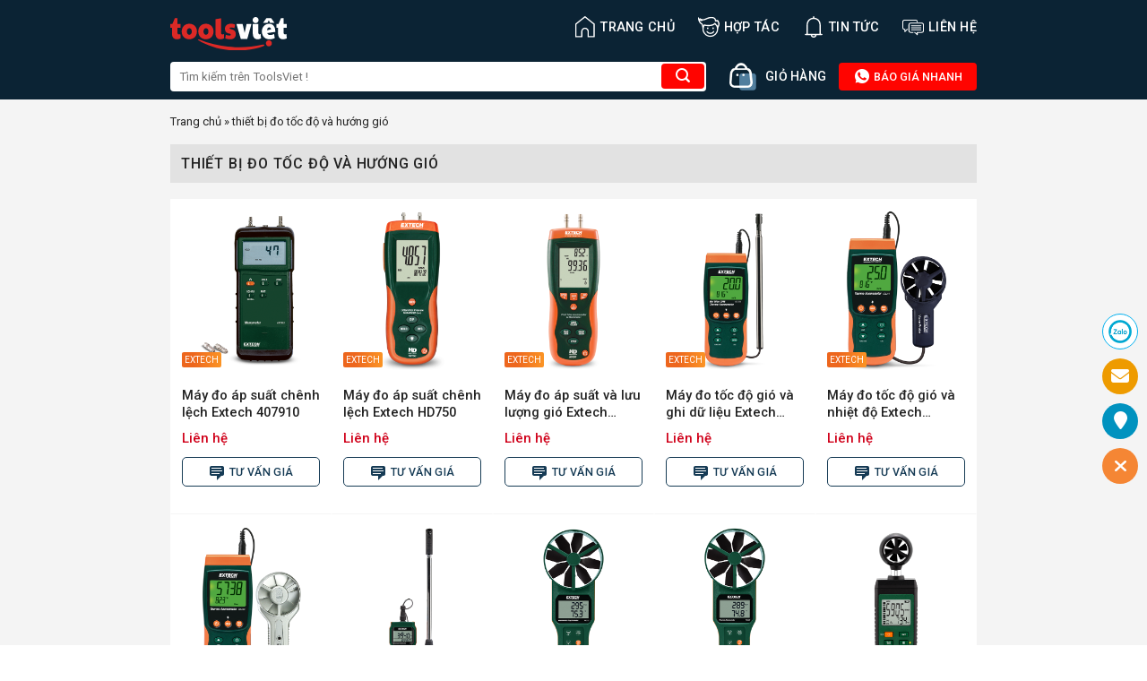

--- FILE ---
content_type: text/html; charset=UTF-8
request_url: https://toolsviet.com/tag/thiet-bi-do-toc-do-va-huong-gio
body_size: 24472
content:
<!DOCTYPE html><!--[if IE 9 ]> <html lang="vi" prefix="og: https://ogp.me/ns#" class="ie9 loading-site no-js"> <![endif]--><!--[if IE 8 ]> <html lang="vi" prefix="og: https://ogp.me/ns#" class="ie8 loading-site no-js"> <![endif]--><!--[if (gte IE 9)|!(IE)]><!--><html lang="vi" prefix="og: https://ogp.me/ns#" class="loading-site no-js"> <!--<![endif]--><head> <meta charset="UTF-8"/> <link rel="profile" href="https://gmpg.org/xfn/11" /> <link rel="pingback" href="https://toolsviet.com/xmlrpc.php"/> <script>(function(html){html.className=html.className.replace(/\bno-js\b/,'js')})(document.documentElement);</script> <style>img:is([sizes="auto" i], [sizes^="auto," i]) { contain-intrinsic-size: 3000px 1500px }</style> <meta name="viewport" content="width=device-width, initial-scale=1, maximum-scale=1"/><title>thiết bị đo tốc độ và hướng gió chính hãng, giá tốt | Mua Online tại ToolsViet</title><meta name="description" content="Nhiều thiết bị đo tốc độ và hướng gió chất lượng, giá tốt nhất. Mua hàng tại ToolsViet giao hàng toàn quốc, thanh toán dễ dàng"/><meta name="robots" content="follow, index, max-snippet:-1, max-video-preview:-1, max-image-preview:large"/><link rel="canonical" href="https://toolsviet.com/tag/thiet-bi-do-toc-do-va-huong-gio"/><meta property="og:locale" content="vi_VN"/><meta property="og:type" content="article"/><meta property="og:title" content="thiết bị đo tốc độ và hướng gió chính hãng, giá tốt | Mua Online tại ToolsViet"/><meta property="og:description" content="Nhiều thiết bị đo tốc độ và hướng gió chất lượng, giá tốt nhất. Mua hàng tại ToolsViet giao hàng toàn quốc, thanh toán dễ dàng"/><meta property="og:url" content="https://toolsviet.com/tag/thiet-bi-do-toc-do-va-huong-gio"/><meta property="og:site_name" content="ToolsViet - Mua sắm thiết bị khoa học kỹ thuật"/><meta property="article:publisher" content="https://www.facebook.com/ToolsvietCom"/><meta name="twitter:card" content="summary_large_image"/><meta name="twitter:title" content="thiết bị đo tốc độ và hướng gió chính hãng, giá tốt | Mua Online tại ToolsViet"/><meta name="twitter:description" content="Nhiều thiết bị đo tốc độ và hướng gió chất lượng, giá tốt nhất. Mua hàng tại ToolsViet giao hàng toàn quốc, thanh toán dễ dàng"/><meta name="twitter:label1" content="Sản Phẩm"/><meta name="twitter:data1" content="18"/><script type="application/ld+json"class="rank-math-schema">{"@context":"https://schema.org","@graph":[{"@type":"Place","@id":"https://toolsviet.com/#place","geo":{"@type":"GeoCoordinates","latitude":"10.8161667","longitude":"106.6042642"},"hasMap":"https://www.google.com/maps/search/?api=1&amp;query=10.8161667,106.6042642","address":{"@type":"PostalAddress","streetAddress":"726/25/9 L\u00ea Tr\u1ecdng T\u1ea5n, Ph\u01b0\u1eddng B\u00ecnh H\u01b0ng H\u00f2a","addressLocality":"Qu\u1eadn B\u00ecnh T\u00e2n","addressRegion":"Th\u00e0nh Ph\u1ed1 H\u1ed3 Ch\u00ed Minh","postalCode":"71913","addressCountry":"Vi\u1ec7t Nam"}},{"@type":"WholesaleStore","@id":"https://toolsviet.com/#organization","name":"ToolsViet - Mua s\u1eafm thi\u1ebft b\u1ecb khoa h\u1ecdc k\u1ef9 thu\u1eadt","url":"https://toolsviet.com","sameAs":["https://www.facebook.com/ToolsvietCom"],"email":"sales@toolsviet.com","address":{"@type":"PostalAddress","streetAddress":"726/25/9 L\u00ea Tr\u1ecdng T\u1ea5n, Ph\u01b0\u1eddng B\u00ecnh H\u01b0ng H\u00f2a","addressLocality":"Qu\u1eadn B\u00ecnh T\u00e2n","addressRegion":"Th\u00e0nh Ph\u1ed1 H\u1ed3 Ch\u00ed Minh","postalCode":"71913","addressCountry":"Vi\u1ec7t Nam"},"priceRange":"5000\u0111-1000000000\u0111","openingHours":["Monday,Tuesday,Wednesday,Thursday,Friday 08:00-17:00","Saturday 08:00-12:00"],"location":{"@id":"https://toolsviet.com/#place"},"telephone":"0919505063"},{"@type":"WebSite","@id":"https://toolsviet.com/#website","url":"https://toolsviet.com","name":"ToolsViet - Mua s\u1eafm thi\u1ebft b\u1ecb khoa h\u1ecdc k\u1ef9 thu\u1eadt","alternateName":"ToolsViet","publisher":{"@id":"https://toolsviet.com/#organization"},"inLanguage":"vi"},{"@type":"BreadcrumbList","@id":"https://toolsviet.com/tag/thiet-bi-do-toc-do-va-huong-gio#breadcrumb","itemListElement":[{"@type":"ListItem","position":"1","item":{"@id":"https://toolsviet.com","name":"Trang ch\u1ee7"}},{"@type":"ListItem","position":"2","item":{"@id":"https://toolsviet.com/tag/thiet-bi-do-toc-do-va-huong-gio","name":"thi\u1ebft b\u1ecb \u0111o t\u1ed1c \u0111\u1ed9 v\u00e0 h\u01b0\u1edbng gi\u00f3"}}]},{"@type":"CollectionPage","@id":"https://toolsviet.com/tag/thiet-bi-do-toc-do-va-huong-gio#webpage","url":"https://toolsviet.com/tag/thiet-bi-do-toc-do-va-huong-gio","name":"thi\u1ebft b\u1ecb \u0111o t\u1ed1c \u0111\u1ed9 v\u00e0 h\u01b0\u1edbng gi\u00f3 ch\u00ednh h\u00e3ng, gi\u00e1 t\u1ed1t | Mua Online t\u1ea1i ToolsViet","isPartOf":{"@id":"https://toolsviet.com/#website"},"inLanguage":"vi","breadcrumb":{"@id":"https://toolsviet.com/tag/thiet-bi-do-toc-do-va-huong-gio#breadcrumb"}}]}</script><link rel='dns-prefetch' href='//cdn.jsdelivr.net'/><link rel='dns-prefetch' href='//fonts.googleapis.com'/><link rel="prefetch" href="https://toolsviet.com/wp-content/themes/toolsviet/assets/js/chunk.countup.fe2c1016.js"/><link rel="prefetch" href="https://toolsviet.com/wp-content/themes/toolsviet/assets/js/chunk.sticky-sidebar.a58a6557.js"/><link rel="prefetch" href="https://toolsviet.com/wp-content/themes/toolsviet/assets/js/chunk.tooltips.29144c1c.js"/><link rel="prefetch" href="https://toolsviet.com/wp-content/themes/toolsviet/assets/js/chunk.vendors-popups.947eca5c.js"/><link rel="prefetch" href="https://toolsviet.com/wp-content/themes/toolsviet/assets/js/chunk.vendors-slider.f0d2cbc9.js"/><style id='classic-theme-styles-inline-css' type='text/css'>/*! This file is auto-generated */.wp-block-button__link{color:#fff;background-color:#32373c;border-radius:9999px;box-shadow:none;text-decoration:none;padding:calc(.667em + 2px) calc(1.333em + 2px);font-size:1.125em}.wp-block-file__button{background:#32373c;color:#fff;text-decoration:none}</style><link rel='stylesheet' id='Ws247_aio_ct_button_aio_ct_button.css-css' href='https://toolsviet.com/wp-content/plugins/all-in-one-contact-buttons-wpshare247/assets/aio_ct_button.css?ver=1.7' type='text/css' media='all'/><link rel='stylesheet' id='Ws247_aio_ct_button_fontawesome-6.6.0-css' href='https://toolsviet.com/wp-content/plugins/all-in-one-contact-buttons-wpshare247/assets/js/fontawesome-free-6.6.0/css/all.min.css?ver=6.6.0' type='text/css' media='all'/><link rel='stylesheet' id='contact-form-7-css' href='https://toolsviet.com/wp-content/plugins/contact-form-7/includes/css/styles.css?ver=6.1.3' type='text/css' media='all'/><link rel='stylesheet' id='mdp-stellar-css' href='https://toolsviet.com/wp-content/plugins/stellar/css/stellar.min.css?ver=2.2.1' type='text/css' media='all'/><style id='mdp-stellar-inline-css' type='text/css'> .mdp-stellar-box { --mdp-stellar-size: 24px; --mdp-stellar-color: rgba(214, 213, 207, 1); --mdp-stellar-active: rgba(252, 204, 0, 1); --mdp-stellar-hover: rgba(246, 222, 0, 1); --mdp-stellar-space: 3px; } .mdp-stellar-top { --mdp-stellar-size: 14px; --mdp-stellar-color: rgba(214, 213, 207, 1); --mdp-stellar-active: rgba(252, 204, 0, 1); --mdp-stellar-hover: rgba(246, 222, 0, 1); --mdp-stellar-space: 3px; --mdp-stellar-gutter: 11px; }</style><link rel='stylesheet' id='dashicons-css' href='https://toolsviet.com/wp-includes/css/dashicons.min.css?ver=6.8.3' type='text/css' media='all'/><link rel='stylesheet' id='wp-pagenavi-css' href='https://toolsviet.com/wp-content/plugins/wp-pagenavi/pagenavi-css.css?ver=2.70' type='text/css' media='all'/><link rel='stylesheet' id='flatsome-main-css' href='https://toolsviet.com/wp-content/themes/toolsviet/assets/css/flatsome.css?ver=3.15.6' type='text/css' media='all'/><style id='flatsome-main-inline-css' type='text/css'>@font-face { font-family: "fl-icons"; font-display: block; src: url(https://toolsviet.com/wp-content/themes/toolsviet/assets/css/icons/fl-icons.eot?v=3.15.6); src: url(https://toolsviet.com/wp-content/themes/toolsviet/assets/css/icons/fl-icons.eot#iefix?v=3.15.6) format("embedded-opentype"), url(https://toolsviet.com/wp-content/themes/toolsviet/assets/css/icons/fl-icons.woff2?v=3.15.6) format("woff2"), url(https://toolsviet.com/wp-content/themes/toolsviet/assets/css/icons/fl-icons.ttf?v=3.15.6) format("truetype"), url(https://toolsviet.com/wp-content/themes/toolsviet/assets/css/icons/fl-icons.woff?v=3.15.6) format("woff"), url(https://toolsviet.com/wp-content/themes/toolsviet/assets/css/icons/fl-icons.svg?v=3.15.6#fl-icons) format("svg"); }</style><link rel='stylesheet' id='flatsome-googlefonts-css' href='//fonts.googleapis.com/css?family=Roboto%3Aregular%2C500%2Cregular%2C500%2Cregular&#038;display=swap&#038;ver=3.9' type='text/css' media='all'/><script type="text/javascript"src="https://toolsviet.com/wp-includes/js/jquery/jquery.min.js?ver=3.7.1"id="jquery-core-js"></script><link rel="https://api.w.org/" href="https://toolsviet.com/wp-json/"/><link rel="alternate" title="JSON" type="application/json" href="https://toolsviet.com/wp-json/wp/v2/tags/12046"/><link rel="EditURI" type="application/rsd+xml" title="RSD" href="https://toolsviet.com/xmlrpc.php?rsd"/><meta name="generator" content="WordPress 6.8.3"/><style>.bg{opacity: 0; transition: opacity 1s; -webkit-transition: opacity 1s;} .bg-loaded{opacity: 1;}</style><!--[if IE]><link rel="stylesheet" type="text/css" href="https://toolsviet.com/wp-content/themes/toolsviet/assets/css/ie-fallback.css"><script src="//cdnjs.cloudflare.com/ajax/libs/html5shiv/3.6.1/html5shiv.js"></script><script>var head = document.getElementsByTagName('head')[0],style = document.createElement('style');style.type = 'text/css';style.styleSheet.cssText = ':before,:after{content:none !important';head.appendChild(style);setTimeout(function(){head.removeChild(style);}, 0);</script><script src="https://toolsviet.com/wp-content/themes/toolsviet/assets/libs/ie-flexibility.js"></script><![endif]--><link rel="icon" href="https://toolsviet.com/wp-content/uploads/2023/09/faviconnew.png" sizes="32x32"/><link rel="icon" href="https://toolsviet.com/wp-content/uploads/2023/09/faviconnew.png" sizes="192x192"/><link rel="apple-touch-icon" href="https://toolsviet.com/wp-content/uploads/2023/09/faviconnew.png"/><meta name="msapplication-TileImage" content="https://toolsviet.com/wp-content/uploads/2023/09/faviconnew.png"/><style id="custom-css" type="text/css">:root {--primary-color: #446084;}.container-width, .full-width .ubermenu-nav, .container, .row{max-width: 930px}.row.row-collapse{max-width: 900px}.row.row-small{max-width: 922.5px}.row.row-large{max-width: 960px}.header-main{height: 60px}#logo img{max-height: 60px}#logo{width:130px;}.header-bottom{min-height: 50px}.header-top{min-height: 30px}.transparent .header-main{height: 60px}.transparent #logo img{max-height: 60px}.has-transparent + .page-title:first-of-type,.has-transparent + #main > .page-title,.has-transparent + #main > div > .page-title,.has-transparent + #main .page-header-wrapper:first-of-type .page-title{padding-top: 110px;}.header.show-on-scroll,.stuck .header-main{height:70px!important}.stuck #logo img{max-height: 70px!important}.search-form{ width: 100%;}.header-bg-color {background-color: #0b2334}.header-bottom {background-color: #0b2334}.stuck .header-main .nav > li > a{line-height: 50px }.header-bottom-nav > li > a{line-height: 16px }@media (max-width: 549px) {.header-main{height: 70px}#logo img{max-height: 70px}}.main-menu-overlay{background-color: #000000}.nav-dropdown{font-size:100%}body{font-size: 100%;}@media screen and (max-width: 549px){body{font-size: 100%;}}body{font-family:"Roboto", sans-serif}body{font-weight: 0}body{color: #222222}.nav > li > a {font-family:"Roboto", sans-serif;}.mobile-sidebar-levels-2 .nav > li > ul > li > a {font-family:"Roboto", sans-serif;}.nav > li > a {font-weight: 500;}.mobile-sidebar-levels-2 .nav > li > ul > li > a {font-weight: 500;}h1,h2,h3,h4,h5,h6,.heading-font, .off-canvas-center .nav-sidebar.nav-vertical > li > a{font-family: "Roboto", sans-serif;}h1,h2,h3,h4,h5,h6,.heading-font,.banner h1,.banner h2{font-weight: 500;}h1,h2,h3,h4,h5,h6,.heading-font{color: #222222;}.alt-font{font-family: "Roboto", sans-serif;}.alt-font{font-weight: 0!important;}.header:not(.transparent) .header-nav-main.nav > li > a {color: #ffffff;}a{color: #222222;}a:hover{color: #111111;}.tagcloud a:hover{border-color: #111111;background-color: #111111;}.absolute-footer, html{background-color: #ffffff}/* Custom CSS */.show-all-icon:hover,.show-all-icon,.show-all-icon i {color:#fff!important;} .show-all-icon {background:#0b2334;color:#fff;}.show-all-icon i {padding-top:0!important;}#ft-contact-icons-out-m {padding:0;} #ft-contact-icons-out-m.aio-has-border {border:none;box-shadow:none;}#baiviettintuc table>thead {background-color:#ececec;}#baiviettintuc tbody>tr>td {border:1px solid #ececec;padding-left:5px;}#baiviettintuc table>thead>tr>th {padding-left:5px;}.entry-content.single-page ul>li>ul {margin:0.5em;}.entry-content.single-page ul>li>ul>li {list-style:outside;}.show-all-icon i {padding-top:29px;}#ez-toc-container ul {padding-left:0px!important}#ez-toc-container ul>li {margin-left:0 !important;}#baiviettintuc ul>li {margin-left:20px;}.entry-content ol li {font-size:14px;}.off-canvas .mobile-sidebar-slide ul.nav.nav-sidebar {background-color:#fff;}.header-main li.html.custom {display:block!important;}.taxonomy-description ol>li>ul {margin:0 0px;}.techmart_readmore.techmart_readmore_less {position:inherit;}.categories-sub .oneRowContent-menu::-webkit-scrollbar-track,footer.entry-meta .tags::-webkit-scrollbar-track {-webkit-box-shadow:inset 0 0 6px rgba(0,0,0,0.3);border-radius:10px;background-color: #F5F5F5;}.categories-sub .oneRowContent-menu::-webkit-scrollbar,footer.entry-meta .tags::-webkit-scrollbar {background-color:#F5F5F5;height:10px}.categories-sub .oneRowContent-menu::-webkit-scrollbar-thumb,footer.entry-meta .tags::-webkit-scrollbar-thumb {border-radius:10px;-webkit-box-shadow:inset 0 0 6px rgba(0,0,0,.3);background-color:#bdbdbd;}.taxonomy-description h3,.taxonomy-description h2 {font-size:100%;}.taxonomy-description ol>li, .taxonomy-description ul>li,.noidungmt ol>li, .noidungmt ul>li {margin-left:30px;}.page-template-default .page-wrapper {padding-bottom:inherit;}.grecaptcha-badge {display:none!important;}.page-template-default div#content p,.entry-content.single-page p,.entry-content.single-page ul li,.single-new div#content p,.single-new div#content ul li,#ez-toc-container a {font-size:14px;}#logo {margin-top:15px;}.header-search-form .searchform-wrapper {min-width:600px;} .header-search-form .searchform-wrapper input {border:none;background-color:#fff;border-radius:4px;} .header-search-form .searchform-wrapper button.ux-search-submit {background-color:#ff0400!important;border:none;box-sizing:border-box;border-radius:4px;cursor:pointer;outline:none;z-index:1;min-width:48px;float:right;min-height:0px;color:#FFFFFF!important;margin-left:-15px;box-shadow:none;line-height:28px;vertical-align:middle;}a.cart-btn img {width:30px;margin-right:10px;} .sanpham-home>.col>.col-inner .row {padding:12px;margin-left:-10px;margin-right:-10px;} .col.post-item:hover {box-shadow:0 1px 7px 0 rgb(0 0 0 / 30%);z-index:1;} .col.post-item {border:1px solid transparent;border-bottom-color:#f4f4f4;padding:12px;background:#fff;} span.doitac-brand {background:rgb(237,102,29);background:linear-gradient(90deg,rgba(237,102,29,1) 30%,rgba(251,148,37,1) 100%);font-size:10px;padding:3px;color:#fff;text-transform:uppercase;position:relative;top:-2px;border-radius:2px;} .price-box {color:#d0021b;display:inline-block;font-size:15px;font-weight:700;line-height:1.33;margin:2px 4px 0 0;} h2.post-title.is-large,h5.post-title.is-large {display:-webkit-box;-webkit-line-clamp:2;-webkit-box-orient:vertical;overflow:hidden;} .css-baogia {border:1px solid #163b55;border-radius:5px;text-align:center;margin-top:10px;color:#163b55;} span.baogia-button i {font-size:15px;vertical-align:middle;} .css-baogia:hover {background:#eaf5fd;} .box-image img {border-radius:5px;} .tophotline a {color:#FFFFFF;background-color:#ff0400;border-color:#ff0400;border-radius:4px;font-weight:500;font-size:0.8rem;line-height:1;padding:8px 16px;} a.cart-btn span.qty {font-size:0.875rem;color:#fff;} .tophotline a:hover {background-color:#ee5654;border-color:#ee5654;} ul.header-nav>li>a>svg {font-size:24px;vertical-align:middle;} ul.mobile-nav i.icon-menu {font-size:40px!important;font-weight:bolder!important;color:#fff;} .section-title-normal,.section-title-normal span {border-bottom:none;} h2.section-title.section-title-normal {font-size:large;} .section-title-container {margin-bottom:0;} .section-title a {font-weight:400;} .icon-box.featured-box.icon-box-center.text-center {min-width:113px;padding:5px;} p#breadcrumbs span.dashicons {font-size:17px;} nav.rank-math-breadcrumb>p {margin-bottom:15px;margin-top:-15px;font-size:13px;} .single-post main#main {background-color:#f4f4f4;} .single-post .article-inner header.entry-header {background:#fff;padding:15px;} .product-gallery {text-align:center;} .single-post h1 {font-size:larger;margin-top:revert;} span.woocommerce-Price-amount.amount {color:#c90927;font-weight:500;padding-right:13px;} .thongtinsp {display:flex;align-items:start;padding-bottom:10px;font-size:smaller;} .thongtinsp img {display:inline-block;vertical-align:middle;margin-right:10px;width:20px;height:20px;} .price-box strong {font-weight:500;} .price-wrapper {padding-bottom:20px;}span.woocommerce-Price-amount.amount svg {font-size:22px;vertical-align:middle;}.entry-content.single-page {background:#fff;padding:15px;margin-top:10px;}.single-post h2,.single-post h3 {font-size:large;border-bottom:1px solid #ccc;padding-bottom:5px;margin-bottom:14px;padding-top:15px;}b,strong {font-weight:500;}.entry-content.single-page ul li {list-style:circle;}.single-post table {border:1px solid #ddd;}.single-post table td:first-child {padding:8px!important;line-height:1.428571429;vertical-align:top;border-right:1px solid #ddd;}.single-post table {border:1px solid #d9d7d7;background:#f4f4f4;}.single-post table td:first-child {padding:8px!important;line-height:1.428571429;vertical-align:top;border-right:1px solid #d9d7d7;}.single-post table td {border-bottom:1px solid #d9d7d7;color:#222;}footer.entry-meta {text-align:left;background:#fff;margin-top:10px;padding:12px;}.single-post .entry-content.single-page img {margin:0 auto;display:block;}.entry-content.single-page p {margin-bottom:0.5em;}.entry-content.single-page table th {padding:8px!important;line-height:1.428571429;vertical-align:top;border-bottom:1px solid #d9d7d7;font-weight:400;text-transform:inherit;letter-spacing:inherit;}.entry-content.single-page iframe {margin:0 auto;display:block;width:100%;}        .single-post .single-page {overflow:hidden;position:relative;padding-bottom:25px;} .techmart_readmore {text-align:center;cursor:pointer;position:absolute;z-index:10;bottom:0;width:100%;background:#fff;} .techmart_readmore:before {height:55px;margin-top:-45px;content:"";background:-moz-linear-gradient(top,rgba(255,255,255,0) 0%,rgba(255,255,255,1) 100%);background:-webkit-linear-gradient(top,rgba(255,255,255,0) 0%,rgba(255,255,255,1) 100%);background:linear-gradient(to bottom,rgba(255,255,255,0) 0%,rgba(255,255,255,1) 100%);filter:progid:DXImageTransform.Microsoft.gradient( startColorstr='#ffffff00',endColorstr='#ffffff',GradientType=0 );display:block;} .techmart_readmore a {color:#0b2334;display:block;} .techmart_readmore a:after {content:'';width:0;right:0;border-top:6px solid #0b2334;border-left:6px solid transparent;border-right:6px solid transparent;display:inline-block;vertical-align:middle;margin:-2px 0 0 5px;} .techmart_readmore_less a:after {border-top:0;border-left:6px solid transparent;border-right:6px solid transparent;border-bottom:6px solid #0b2334;} .techmart_readmore_less:before {display:none;}.blog-share span {vertical-align:super;}footer.entry-meta .tags a {padding:5px;margin-right:5px;line-height:40px;border-radius:3px;border:1px solid #d1cbcb;}footer.entry-meta .tags .dashicons.dashicons-tag {vertical-align:sub;}footer.entry-meta .tags {overflow-y:hidden;white-space:nowrap;padding:0;margin:0;}div#row-dathang {padding-top:20px;}div#col-dathang,div#col-baogia {padding:0 9.8px 0px;}div#col-dathang .button,div#col-baogia .button {border-radius:5px;font-weight:500;border:none;}div#col-dathang .button.primary.expand {background:#f80;} div#col-baogia button.button.primary.is-outline.lowercase.expand {border:2px solid #163b55;color:#163b55;}div#col-baogia button.button.primary.is-outline.lowercase.expand:hover {background:#163b55;color:#fff;}p.infocamket {font-size:smaller;font-style:italic;text-align:justify;}.blog-share {padding-top:15px;}.splienquan {padding-top:14px;margin-bottom:-100px;}.splienquan h4 {margin-left:-13px;}.css-baogia a {color:#13938e;}span.baogia-button {vertical-align:text-top;}.archive main#main,.search-results main#main {background-color:#f4f4f4;}.taxonomy-description {background:#fff;padding:12px;}h1.page-title {background:#e2e2e2;padding:12px;font-size:medium;}.archive .blog-archive .row>.large-12 .row,.search-results .blog-archive .row>.large-12 .row {padding-left:15px;padding-right:15px;}.archive .blog-archive .row>.large-12,.search-results .blog-archive .row>.large-12 {padding-bottom:10px;}ul.page-numbers.nav-pagination {padding:20px 0 0;}.nav-pagination>li>.current,.nav-pagination>li>span:hover,.nav-pagination>li>a:hover {border-color:#ee691d;background-color:#ee691d;}.nav-pagination>li>span,.nav-pagination>li>a {border-radius:5px;font-weight:500;}header#header .top-divider {display:none;}.tax-new_category .tintuc,.post-type-archive-new .tintuc {padding:15px 15px;}.tintuc h2 {display:-webkit-box;-webkit-line-clamp:1;-webkit-box-orient:vertical;overflow:hidden;text-align:left;margin:6px 0;}.tintuc p.motangan {display:-webkit-box;-webkit-line-clamp:3;-webkit-box-orient:vertical;overflow:hidden;text-align:justify;margin-bottom:15px;}.tintuc span.readmore {border:1px solid #0b2334;padding:5px 40px;background:#dbf0ff;text-transform:uppercase;border-radius:5px;}.tax-new_category ul.page-numbers.nav-pagination,.post-type-archive-new ul.page-numbers.nav-pagination {margin:0 auto;padding-bottom:15px;}.tax-new_category .large-12.col,.post-type-archive-new .large-12.col,.col-brand {padding-bottom:0;margin-top:30px;}.tax-new_category h1.page-title,.post-type-archive-new h1.page-title {margin-bottom:0;}.single-new #main {background:#f4f4f4;}div#baiviettintuc {background:#fff;padding:15px;}div#baiviettintuc h2,div#baiviettintuc h3,div#baiviettintuc h4 {font-size:medium;}div#baiviettintuc h2 {border-bottom:1px solid #222;text-transform:uppercase;line-height:30px;}div#baiviettintuc img {text-align:center;margin:0 auto;display:block;}div#baiviettintuc ul,div#baiviettintuc ol {padding-left:25px;font-size:14px;}.newlienquan {padding-left:15px;padding-right:15px;margin-top:-20px;}.newlienquan .box-text.text-center {text-align:left;}.newlienquan h2.post-title {display:-webkit-box;-webkit-line-clamp:1;-webkit-box-orient:vertical;overflow:hidden;}.newlienquan p.motangan {display:-webkit-box;-webkit-line-clamp:3;-webkit-box-orient:vertical;overflow:hidden;}.viewthor {display:flex;margin-bottom:10px;background:#ececec;padding:2px 4px;}.viewthor span:first-child {padding-right:15px;font-size:12px;}.viewthor span {font-size:12px;}.viewthor span i {vertical-align:sub;font-size:medium;}.wp-pagenavi {text-align:center;padding:10px;}.wp-pagenavi a,.wp-pagenavi span {text-decoration:none;border:1px solid #000;padding:5px;margin:0 0.2em;border-radius:5px;font-size:1.1em;height:2.25em;width:auto;min-width:2.25em;padding:0 7px;}.wp-pagenavi span.current {font-weight:500;background:#f1741f;border-color:#f1741f;color:#fff;}form#order_form {display:none;}.woocommerce-checkout .woocommerce {max-width:630px;box-shadow:0px 0px 18px rgb(0 0 0 / 12%);margin:0 auto;}.woocommerce-checkout .woocommerce {background:#fff;padding:10px;}body .woocommerce {font-size:14px;}.woocommerce-checkout .woocommerce .checkout-cart-checkout-layout {background:#fff;display:inline-block;}.checkout-cart-checkout-layout {width:100%;}#customer_address_details,#cclw_additional_fields,#cclw_order_details_table,#cclw_payment_section {padding:3px;}.woocommerce-billing-fields,div#cclw_order_details_table h3.border_html {border-top:none;}div#cclw_order_details_table h3 {display:none;}.woocommerce-checkout .cclw_opc_main .border_html {border-left-style:solid;border-width:3px;border-color:#517e9e;}.woocommerce-checkout .cclw_opc_main .border_html {font-weight:500;}.woocommerce-checkout .cclw_opc_main .border_html {line-height:10px;font-size:inherit!important;}.woocommerce-checkout .border_html {width:100%;height:auto;line-height:21px;text-align:left;padding:10px;background-color:var(--main-bg-color);margin-bottom:12px!important;margin-top:0px!important;text-transform:uppercase;display:inline-block;color:var(--main-bor-text-color);font-size:18px!important;font-weight:500;box-sizing:border-box;} form.checkout h3 {font-size:1.1em;overflow:hidden;padding-top:10px;font-weight:bolder;text-transform:uppercase;}#cclw_order_details_table .cclw_order_review_table table {width:100%;display:inline-table;margin-top:0px;margin-bottom:0px;border-collapse:collapse;border:none!important;}#cclw_order_details_table .cclw_order_review_table table thead {background:var(--main-bg-color);color:var(--main-bor-text-color);}#cclw_order_details_table .cclw_order_review_table table tr,#cclw_order_details_table .cclw_order_review_table table td {border:none!important;height:auto!important;}#cclw_order_details_table .cclw_order_review_table table.cclw-style-1 th {width:25%;} #cclw_order_details_table .cclw_order_review_table table th {line-height:inherit;background:#517e9e!important;} #cclw_order_details_table .cclw_order_review_table table th {border:none!important;border-bottom:1px solid #CCC;text-align:center;padding:10px!important;font-size:11px;margin:0px;background:#517e9e !important;color:#fff;font-weight:500;} .shop_table thead th,.shop_table .order-total td,.shop_table .order-total th {border-width:3px;} .onestepcheckout-summary th {border-bottom:1px solid #ccc!important;line-height:30px;}#cclw_payment_section #payment ul.payment_methods {list-style:none outside;}#cclw_order_details_table .cclw_order_review_table table.cclw-style-1 td {vertical-align:middle;width:25%;text-align:center;padding:0px;padding-top:10px;}.onestepcheckout-summary img {width:48px;}.wrapper_qty select {border-radius:999px;}div#col-order p {font-size:.9em;}div#col-order span input {margin-bottom:-10px;}div#col-order span input,div#col-order span textarea {margin-bottom:-10px;margin-top:5px;border-radius:5px;}.dathang input.wpcf7-submit {margin:0!important;display:block!important;background:#ff8800!important;color:#fff!important;border-radius:4px!important;width:100%;font-weight:500;padding:3px 3px;font-size:16px;}.category .col.post-item h5 {font-size:inherit;}.category .techmart_readmore {width:95%;}#thongtinsp {display:none;}.css-baogia form {margin-bottom:0;}.css-baogia button {margin:0 auto;font-weight:500;}.css-baogia button i {vertical-align:middle;}.page-id-7 main#main,.page-template-default main#main {background-color:#f4f4f4;}.page-id-7 .large-12 .col-inner,.page-template-default .large-12 .col-inner {background:#ffff;}.page-template-default .large-12 .col-inner {padding:10px;}.pagelienhe p {font-size:14px;}.pagelienhe h4 {margin-bottom:17px;}.pagelienhe p {font-size:13px;margin-bottom:10px;}.pagelienhe .dashicons {margin-right:8px;}.pagelienhe iframe {border-radius:15px;}.page-template-default .large-12 .col-inner p {text-align:justify;}.motahome p,.motahome ul>li {font-size:14px;line-height:26px;margin-top:revert-layer;margin-bottom:auto;color:rgb(119,119,119);}.motahome h1 {font-size:18px;margin-top:10px;margin-bottom:10px;}#wrapper,#main {background-color:#f4f4f4;}.sanpham-home h2.section-title {padding:13px 10px 0px;}i.dashicons.dashicons-star-filled {line-height:inherit;font-size:13px;vertical-align:middle;}.titlemenu {padding:0 11.8px 19.6px!important;}.ttukhoa {font-size:medium;font-weight:500;margin:10px 0 10px 0;display:block;}.cotkey ul {display:flex;flex-wrap:wrap;padding-left:0px;margin-top:12px;margin-bottom:0;}.cotkey ul li {color:rgb(119,119,119);flex-basis:25%;margin-bottom:3px;white-space:nowrap;text-overflow:ellipsis;overflow:hidden;text-transform:capitalize;margin-left:0;}.cotkey ul li a {color:rgb(119,119,119);text-decoration:none;line-height:0px;font-size:12px;}.cotkey ul li i {vertical-align:middle;}.chantrang h4 {font-size:0.875rem;color:#222222}.chantrang a.ux-menu-link__link {font-size:0.875rem;color:#777777}.chantrang ul li {list-style:none;margin-left:0;font-size:0.875rem;color:#777777}.absolute-footer {border-top:1px solid #E8E8E8;}ul.links li {margin:0 0.4em 0.4em;}@media (max-width:767px) {.cotkey ul li {flex-basis:50%;}}.search-no-results header.archive-page-header .row>.col {padding-bottom:7px;}.search-no-results section.no-results.not-found .page-content p {background:#fff;padding:10px;margin-bottom:5px;font-size:13px;}.search-no-results .row.align-center>.col {padding-bottom:0;margin-bottom:-30px;}section.no-results.not-found h1.page-title {font-size:14px;font-weight:400;}.search h1.page-title {text-transform:inherit;font-weight:400;}.chantrang {padding-bottom:0!important;}.homenews .titlemenu {padding:0 12.8px 19.6px!important;}.homenews h2.section-title {padding:15px 10px 10px;}.homenews {margin-top:-24px;margin-bottom:-12px;}.homenews .cotnew {padding:0 14.8px 19.6px;}.homenews .is-divider {display:none;}.homenews p.from_the_blog_excerpt {margin-top:0.4em;display:-webkit-box;-webkit-line-clamp:2;-webkit-box-orient:vertical;overflow:hidden;color:#777;}.tieuchi,.homedanhmuc .stack {overflow-x:auto;}.tieuchi::-webkit-scrollbar,.homedanhmuc .stack::-webkit-scrollbar {height:0;}.tieuchi p {font-size:14px;width:80px;margin:0 auto;}.homedanhmuc h4 {margin-left:15px;padding-top:15px;padding-bottom:6px;}.homedanhmuc .stack .col-inner .box {min-width:109px;padding:5px;}.homedanhmuc {margin-bottom:10px;}.homedanhmuc .stack .col-inner .box .box-image img {border-radius:20px;}.homedanhmuc .stack .col-inner .box .box-text {padding-right:0;padding-left:0;height:50px;}section.no-results .page-content {background:#fff;padding:7px 7px 0px 10px;font-size:13px;margin-bottom:10px;}.single-post .entry-content.single-page,.noidungmt {overflow:hidden;position:relative;margin-bottom:20px;padding-bottom:25px;}.fix_height{max-height:300px;overflow:hidden;position:relative;}.tag h5.post-title.is-large {font-size:1em;}.khungbrand .col-inner {background:#fff;border-radius:10px;border:1px solid #ddd;}.khungbrand .col-inner .box-image {padding:10px;}.khungbrand .col-inner .box-text.text-center {padding-top:0;font-size:12px;}#row-brand ul.page-numbers {margin:0 auto;padding-bottom:30px;}.aw__s3y2ji8.init {display:block;position:fixed;bottom:0px;height:50px;width:100%;min-width:320px;background-color:#FFFFFF;margin:0px auto;z-index:3;will-change:transform;} .aw__m1c786tn {display:-webkit-box;display:-webkit-flex;display:-ms-flexbox;display:flex;height:100%;grid-template-columns:repeat(5,1fr);padding:0px;margin:0px;list-style:none;box-shadow:0px 0px 4px 0px rgb(0 0 0 / 25%);} .mbetech {-webkit-flex:1 1 auto;-ms-flex:1 1 auto;flex:1 1 auto;text-align:center;position:relative;} .aw__no13vby:first-child {padding-right:0px;} .aw__no13vby {float:none;height:100%;line-height:48px;padding:0px 24px;cursor:pointer;} .aw__nyc6bt3 {color:#8C8C8C !important;-webkit-text-decoration:none;text-decoration:none;display:block;position:relative;float:none;height:100%;} .aw__i1mz534q--active {color:#FF8800;}.aw__i1mz534q {vertical-align:middle;font-size:23px;padding:4px;color:inherit;}.aw__suuviek.show-mobile {float:none;display:block;font-size:0.625rem;line-height:initial;height:11px;width:100%;bottom:0px;position:absolute;color:#8c8c8c;}.aw__m1b4dcd9 {-webkit-flex:1 1 auto;-ms-flex:1 1 auto;flex:1 1 auto;text-align:center;position:relative;}.aw__i15cvmi8 {vertical-align:middle;font-size:23px;padding:4px;color:inherit;} .aw__c94dqx1 {position:absolute;bottom:42px;text-align:center;left:calc(50% - 35px);width:70px;height:19px;}.aw__c94dqx1 > img {width:100%;}.aw__pt1f5i2 {width:70px;height:70px;background:#dc2926;color:#FFFFFF;font-size:0.875rem;font-stretch:normal;font-style:normal;line-height:3.7;-webkit-letter-spacing:normal;-moz-letter-spacing:normal;-ms-letter-spacing:normal;letter-spacing:normal;border-radius:50%;-webkit-text-decoration:none;text-decoration:none;position:absolute;left:calc(50% - 35px);top:-10px;padding:0px;} .aw__no13vby {float:none;height:100%;line-height:48px;padding:0px 24px;cursor:pointer;}.aw__nd1jzs7 {color:#8C8C8C;-webkit-text-decoration:none;text-decoration:none;display:block;position:relative;float:none;height:100%;}.aw__i1y6o0rg--primary {color:#222222;} .aw__i1y6o0rg {vertical-align:middle;font-size:28px;color:inherit;}.aw__niix3dx:first-child {padding-right:0px;padding-left:0px;} .aw__niix3dx {padding:0px 4px;line-height:35px;float:none;height:100%;cursor:pointer;}.aw__m1n6mt95 {position:relative;height:100%;}.aw__n1dsgmc2 {color:#8C8C8C !important;-webkit-text-decoration:none;text-decoration:none;display:block;position:relative;float:none;height:100%;}.aw__ni1kkjr:first-child {padding-right:0px;padding-left:0px;} .aw__ni1kkjr {padding:0px 4px;line-height:35px;float:none;height:100%;cursor:pointer;}.aw__m5g01l {position:relative;height:100%;font-weight:normal;}.aw__n1ft98bj {color:#8C8C8C !important;-webkit-text-decoration:none;text-decoration:none;display:block;position:relative;float:none;height:100%;}.aw__i1phx8wr {vertical-align:middle;font-size:28px;padding:4px;color:inherit;} li.mbetech a {color:#8c8c8c;}.aw__n1dsgmc2 svg {font-size:16px;margin-top:9px;}.aw__m5g01l svg {font-size:20px;margin-top:8px;}.aw__nd1jzs7 svg {width:2em;fill:#fff;}.aw__nd1jzs7 span.show-mobile.aw__suuviek {color:#fff;}@media (max-width:575px){.aw__no13vby {padding:0px 4px;line-height:35px;}}.categories-sub {background:rgb(255, 255, 255);margin-top:10px;}h2.categories-title {font-size:16px;font-weight:500;margin:0px;padding:12px 12px 12px;font-stretch:normal;font-style:normal;line-height:1.41;letter-spacing:normal;color:rgb(34, 34, 34);}.oneRowContent-menu {overflow-x:auto;background-color:#fff;display:flex;align-items:flex-start;list-style:none;-ms-overflow-style:none;overflow:-moz-scrollbars-none;/*scrollbar-width:none;*/}a.categories-smenu {padding:12px 0px 0px;border-top:1px solid rgb(244, 244, 244);}li.categories-sitem {height:86px;outline:none;position:relative;list-style:none;cursor:pointer;flex:1 1 33.33%;min-width:137.143px;}a.categories-asub {background-size:cover;-webkit-box-align:center;align-items:center;text-decoration:none;height:100%;flex-direction:column;}img.categories-imgsub {flex-basis:30%;display:flex;-webkit-box-pack:center;justify-content:center;-webkit-box-align:center;align-items:center;width:52px;height:52px;border-radius:50%;padding:2px;margin-bottom:5px;background-color:rgb(244, 244, 244);outline:none;-webkit-user-drag:none;user-select:none;}span.Categories-tsub {color:rgb(34, 34, 34);line-height:1.33;font-size:14px;margin-bottom:4px;font-weight:normal;font-stretch:normal;font-style:normal;}span.Categories-tsub {padding:0 5px 0 5px;text-align:center;display:-webkit-box;-webkit-line-clamp:1;-webkit-box-orient:vertical;overflow:hidden;}.mfp-content .nav-sidebar li a {font-size:12px;font-weight:inherit;color:#000;text-transform:uppercase;}.mfp-content ul.sub-menu li button.toggle {font-size:12px;font-weight:normal;color:#000;opacity:1;text-transform:uppercase;}.mfp-content ul.sub-menu li a {text-transform:none!important;font-weight:normal!important;opacity:1!important;color:#000!important;}.toggle {width:25px;}.nav-slide-header .toggle i {margin-right:4px;}.post-type-archive-new .col.post-item {box-shadow:0 0px 1px 0 rgb(0 0 0 / 30%);}.entry-content ol li ul {margin:0.5em 0 0.5em 0em;}div#baiviettintuc ol ul {margin:0.5em 0 0.5em -2em;}.show-all-icon.contact-icons-right {right:0px;}.show-all-icon.hide-me {bottom:57px;}#cclw_order_details_table .cclw_order_review_table table th:last-child {border-top-right-radius:5px;}#cclw_order_details_table .cclw_order_review_table table th:first-child {border-top-left-radius:5px;}blockquote {padding-left:inherit;}.single-post .entry-content.single-page h2,.single-post .entry-content.single-page h3 {font-size:16px;text-transform:uppercase;}.page-template-default div#content ul li {font-size:14px;}div#baiviettintuc ul ul {margin:initial;}blockquote {border-left:none;margin:auto;font-style:normal;}/* Custom CSS Tablet */@media (max-width: 849px){.header-main li.html.custom span.qty {display:none;}ul.mobile-nav.nav.nav-left li.nav-icon {margin:0;}a.cart-btn img {margin-right:0px;}}/* Custom CSS Mobile */@media (max-width: 549px){ul.mobile-nav.nav.nav-left li.nav-icon {margin:0;}a.cart-btn img {margin-right:0px;}.header-main li.html.custom span.qty {display:none;}.header-search-form .searchform-wrapper {min-width:auto;}.category .techmart_readmore {width:90%;}.mtcot {padding:0 12px 30px;}/*.chantrang {padding-top:45px!important;padding-bottom:30px!important;}*/.icon-box.featured-box.icon-box-center.text-center {min-width:97px;}.homedanhmuc .stack .col-inner .box {min-width:90px;}.homedanhmuc .box-text-inner p,.tieuchi p {font-size:12px;}.absolute-footer {display: none;}div#baiviettintuc h1.cat-new-title {font-size:20px;}}.label-new.menu-item > a:after{content:"New";}.label-hot.menu-item > a:after{content:"Hot";}.label-sale.menu-item > a:after{content:"Sale";}.label-popular.menu-item > a:after{content:"Popular";}</style><script async src="https://www.googletagmanager.com/gtag/js?id=G-YGGX5KT46M"></script><script>window.dataLayer=window.dataLayer||[];function gtag(){dataLayer.push(arguments);}
gtag('js',new Date());gtag('config','G-YGGX5KT46M');</script><script type="text/javascript">document.addEventListener('contextmenu',function(e){e.preventDefault();},false);document.addEventListener('selectstart',function(e){e.preventDefault();},false);</script></head><body class="archive tag tag-thiet-bi-do-toc-do-va-huong-gio tag-12046 wp-theme-toolsviet lightbox nav-dropdown-has-arrow nav-dropdown-has-shadow nav-dropdown-has-border mobile-submenu-slide mobile-submenu-slide-levels-2"><a class="skip-link screen-reader-text" href="#main">Skip to content</a><div id="wrapper"> <header id="header" class="header "> <div class="header-wrapper"> <div id="masthead" class="header-main hide-for-sticky"> <div class="header-inner flex-row container logo-left medium-logo-center" role="navigation">  <div id="logo" class="flex-col logo"> <a href="https://toolsviet.com/" title="ToolsViet - Chúng tôi cung cấp tới khách hàng các sản phẩm thiết bị khoa học kỹ thuật và dụng cụ đo lường chất lượng tốt nhất, giá rẻ nhất. ToolsViet.Com điểm đến tin cậy của khách hàng" rel="home"> <img width="0" height="0" src="https://toolsviet.com/wp-content/uploads/2023/08/toolsviet-logo.svg" class="header_logo header-logo" alt="ToolsViet"/><img width="0" height="0" src="https://toolsviet.com/wp-content/uploads/2023/08/toolsviet-logo.svg" class="header-logo-dark" alt="ToolsViet"/></a> </div>  <div class="flex-col show-for-medium flex-left"> <ul class="mobile-nav nav nav-left "> <li class="nav-icon has-icon"> <a href="#" data-open="#main-menu" data-pos="left" data-bg="main-menu-overlay" data-color="" class="is-small" aria-label="Menu" aria-controls="main-menu" aria-expanded="false"> <i class="icon-menu" ></i> </a> </li> </ul> </div>  <div class="flex-col hide-for-medium flex-left flex-grow"> <ul class="header-nav header-nav-main nav nav-left nav-size-medium nav-spacing-xlarge nav-uppercase" > </ul> </div>  <div class="flex-col hide-for-medium flex-right"> <ul class="header-nav header-nav-main nav nav-right nav-size-medium nav-spacing-xlarge nav-uppercase"> <li id="menu-item-19400" class="menu-item menu-item-type-custom menu-item-object-custom menu-item-19400 menu-item-design-default has-icon-left"><a href="/" class="nav-top-link"><svg data-type="monochrome" xmlns="http://www.w3.org/2000/svg" viewBox="0 0 23 25" width="1em" height="1em" fill="none" class="aw__iwhep71"><path fill="currentColor" d="M21.188 23.142h-5.42v-5.115c0-1.23-.45-2.386-1.27-3.255a4.34 4.34 0 00-3.186-1.384 4.34 4.34 0 00-3.186 1.384 4.719 4.719 0 00-1.27 3.255v5.115h-5.42V9.559L11.313 1.7l9.876 7.858v13.583zm1.235-14.437L11.608.101A.55.55 0 0011.313 0a.575.575 0 00-.297.1L.202 8.706A.548.548 0 000 9.134v14.918c0 .275.236.526.496.526h7.3c.26 0 .497-.25.497-.526v-6.025c0-.863.312-1.669.878-2.27a2.92 2.92 0 012.141-.933 2.92 2.92 0 012.141.933c.567.601.879 1.407.879 2.27v6.025c0 .275.236.526.496.526h7.3c.26 0 .496-.25.496-.526V9.134a.552.552 0 00-.201-.429z"></path></svg>Trang chủ</a></li><li id="menu-item-19614" class="menu-item menu-item-type-post_type menu-item-object-page menu-item-19614 menu-item-design-default has-icon-left"><a href="https://toolsviet.com/hop-tac-kinh-doanh" class="nav-top-link"><svg xmlns="http://www.w3.org/2000/svg" data-type="monochrome" viewBox="0 0 26.272 24.4" width="1em" height="1em" fill="none" class="aw__i1xnxzjm"><g fill="currentColor"><path d="M7.93 10.791c1.502.355 3.04.533 4.582.528 2.287 0 4.535-.382 6.17-1.05.974-.465.557-.225 1.246-.702l.528-.464c.369.736.992 1.27 1.508 1.712l.22.191a7.999 7.999 0 01.976 3.8c0 4.424-3.738 8.162-8.162 8.162-4.424 0-8.162-3.738-8.162-8.162a7.99 7.99 0 011.095-4.015zm-5.464-4.9l.232-.141a8.086 8.086 0 01-.217-.403l-.017-.032a10.24 10.24 0 01-.448-1.03 6.989 6.989 0 002.028.831 1.23 1.23 0 001.382-.646l.254-.145c1.734-.037 3.48-.766 5.172-1.471 1.276-.532 2.48-1.034 3.55-1.192.67-.1 1.308-.15 1.892-.15 1.63 0 2.86.386 3.552 1.114.464.489.68 1.129.64 1.9-.025.51.267.981.734 1.186.438.19.972.097 1.32-.226.126.099.27.172.427.216.413.115.652.216.8.338.16.13.314.364.503.76.876 1.832.478 2.79-.181 4.376l-.018.045c-.126-.435-.291-.77-.587-1.054a11.595 11.595 0 00-.546-.488c-.516-.442-1.05-.898-1.231-1.458A1.222 1.222 0 0019.6 7.82l-.385.399c-.825.547-.582.377-.98.615-.04.018-.08.035-.12.05-1.46.597-3.503.94-5.603.94-1.59 0-3.253-.195-4.567-.534a1.236 1.236 0 00-.937.137c-.232.14-.34.38-.633 1.022l-.143.313c-.19-.714-.428-1.595-.605-2.055a1.228 1.228 0 00-.52-.614c-.8-.473-1.456-1.03-1.952-1.659a4.43 4.43 0 01-.077-.1l-.076-.106a6.617 6.617 0 01-.299-.472l-.191.11.187-.114-.233.14zm23.154.264c-.213-.448-.417-.783-.66-1.045l.62.31-.62-.883c-.345-.49-.967-.77-1.708-.77-.463 0-.914.107-1.274.295-.06-.958-.417-1.802-1.048-2.466C19.634.232 17.25-.271 14.183.182c-1.254.185-2.602.747-3.906 1.291-1.6.667-3.255 1.357-4.734 1.357-1.92-.205-2.354-.722-3.372-1.783l.086.795.009.065c.039.248.15.516.327.793.069.11.147.218.232.325-.886-.538-1.602-1.343-2.17-2.43L.345 0 .153.644C-.32 2.23.387 4.523 1.13 5.993l.02.046.005.005c.08.156.164.311.252.464l.084.14.014.023c.085.142.175.28.27.416l.016.022c.06.086.124.17.189.253.593.75 1.36 1.413 2.283 1.97.895 2.367 1.099 4.39 1.145 5.17-.004.1-.005.202-.005.304 0 5.2 4.394 9.594 9.594 9.594 5.2 0 9.595-4.394 9.595-9.594 0-.133-.003-.265-.01-.396.21-1.031.555-1.859.888-2.66.704-1.696 1.312-3.16.15-5.595z"></path><path d="M11.84 14.937a1.052 1.052 0 000-2.1 1.052 1.052 0 000 2.1m6.547 0a1.052 1.052 0 000-2.1 1.052 1.052 0 000 2.1m-3.328 5.912c1.97 0 3.767-.987 4.69-2.576a.718.718 0 00-1.24-.72c-.667 1.149-1.99 1.863-3.45 1.863-1.462 0-2.784-.714-3.451-1.863a.711.711 0 00-.436-.332.717.717 0 00-.803 1.052c.922 1.589 2.72 2.576 4.69 2.576"></path></g></svg>Hợp tác</a></li><li id="menu-item-19609" class="menu-item menu-item-type-custom menu-item-object-custom menu-item-19609 menu-item-design-default has-icon-left"><a href="/tin-tuc" class="nav-top-link"><svg xmlns="http://www.w3.org/2000/svg" data-type="monochrome" viewBox="0 0 15.706 19.271" width="1em" height="1em" fill="none" class="aw__ixo30vg"><path d="M13.033 7.739l-.03 8.149H2.705l-.03-8.148c0-2.953 2.226-5.181 5.179-5.183 2.952.002 5.18 2.23 5.18 5.182zm-3.775 9.296c-.194.635-.75 1.066-1.404 1.067-.654-.001-1.21-.432-1.404-1.067zm5.88-1.147h-.947l-.01-8.17c0-3.381-2.409-6-5.746-6.277V.568c0-.37-.292-.566-.582-.568-.288.002-.58.198-.58.568v.873c-3.337.276-5.746 2.896-5.746 6.277l-.01 8.17H.568c-.373 0-.568.293-.568.584 0 .29.195.584.568.584H5.26a2.642 2.642 0 002.593 2.215 2.641 2.641 0 002.593-2.215h4.692c.373 0 .568-.294.568-.584s-.195-.584-.568-.584z" fill="currentColor"></path></svg>Tin tức</a></li><li id="menu-item-159" class="menu-item menu-item-type-post_type menu-item-object-page menu-item-159 menu-item-design-default has-icon-left"><a href="https://toolsviet.com/lien-he" class="nav-top-link"><svg width="1em" height="1em" viewBox="0 0 24 24" fill="none" type="monochrome" xmlns="http://www.w3.org/2000/svg" class="aw__i6btuqv"><path fill-rule="evenodd" clip-rule="evenodd" d="M5.54315 14.1884C5.39767 14.1884 5.26041 14.2418 5.15737 14.3383L3.32586 16.0491V14.6989C3.32586 14.4174 3.08144 14.1884 2.78111 14.1884H2.38803C2.36129 14.1884 2.31155 14.1858 2.19112 14.1736C1.82179 14.1247 1.09173 13.9107 1.09173 12.9782V6.22901C1.09173 6.10509 1.128 5.01668 2.38803 5.01668H14.7521C14.9692 5.01964 16.0531 5.0912 16.0531 6.22674V6.31523C16.0531 6.59553 16.2977 6.82365 16.5982 6.82365C16.8987 6.82365 17.1432 6.59553 17.1432 6.31523V6.22674C17.1432 4.46549 15.5807 4 14.7546 4H2.38803C0.499112 4 0 5.45668 0 6.22691V12.9782C0 14.637 1.38289 15.1475 2.23432 15.2021V17.2775C2.23432 17.4817 2.36578 17.6662 2.57448 17.7495C2.64011 17.7735 2.70968 17.7858 2.7813 17.7858C2.92716 17.7858 3.06798 17.7306 3.16597 17.6364L5.92913 15.0574C6.14138 14.8591 6.14119 14.5362 5.92913 14.3381C5.82572 14.2416 5.68864 14.1884 5.54315 14.1884ZM23.5163 8.14113C23.219 7.76134 22.6472 7.30859 21.6123 7.30859H9.22929C8.40329 7.30859 6.84106 7.77461 6.84106 9.53777V16.4159C6.84106 18.1793 8.40329 18.6453 9.22929 18.6453H11.9921C12.2924 18.6453 12.537 18.417 12.537 18.1367C12.537 17.8551 12.2924 17.6261 11.9921 17.6261H9.22929C9.09651 17.6261 7.93298 17.5921 7.93298 16.4159V9.53795C7.93298 8.36192 9.09651 8.32789 9.22929 8.32789H21.6123C22.8295 8.32789 22.9076 9.3381 22.911 9.53795V16.4161C22.911 17.5923 21.7452 17.6263 21.6123 17.6263H16.5987C16.2982 17.6263 16.0536 17.8553 16.0536 18.1368V19.4874L14.22 17.7754C14.0072 17.578 13.6613 17.5778 13.449 17.7755C13.3456 17.8721 13.2886 17.9998 13.2888 18.1358C13.2888 18.2716 13.3456 18.3992 13.449 18.4953L16.2116 21.0741C16.315 21.1708 16.4525 21.224 16.5985 21.224C16.6688 21.224 16.738 21.2115 16.8076 21.1853C17.0116 21.1045 17.1436 20.92 17.1436 20.7153V18.6453H21.6121C22.4381 18.6453 24.0003 18.1793 24.0003 16.4159V9.53795C24.0003 9.35521 23.9655 8.71449 23.5163 8.14113ZM20.6924 11.1439H10.1508C9.84935 11.1439 9.604 10.9156 9.604 10.6352C9.604 10.354 9.84935 10.125 10.1508 10.125H20.6924C20.9929 10.125 21.2373 10.354 21.2373 10.6352C21.2373 10.9156 20.9929 11.1439 20.6924 11.1439ZM10.1508 13.4854H20.6924C20.9929 13.4854 21.2373 13.2573 21.2373 12.977C21.2373 12.6967 20.9929 12.4688 20.6924 12.4688H10.1508C9.84935 12.4688 9.604 12.6967 9.604 12.977C9.604 13.2573 9.84935 13.4854 10.1508 13.4854ZM20.6924 15.8311H10.1508C9.84935 15.8311 9.604 15.603 9.604 15.3228C9.604 15.0415 9.84935 14.8125 10.1508 14.8125H20.6924C20.9929 14.8125 21.2373 15.0415 21.2373 15.3228C21.2373 15.603 20.9929 15.8311 20.6924 15.8311Z" fill="currentColor"></path></svg>Liên Hệ</a></li> </ul> </div>  <div class="flex-col show-for-medium flex-right"> <ul class="mobile-nav nav nav-right "> <li class="html custom html_topbar_left"><a class="cart-btn" href="/gio-hang" title="Vào giỏ hàng"><img alt="Giỏ hàng ToolsViet" src="/wp-content/themes/toolsviet/assets/img/giohangtv.png" ><span class="qty"> Giỏ hàng</span> </a></li> </ul> </div> </div> </div><div id="wide-nav" class="header-bottom wide-nav hide-for-sticky"> <div class="flex-row container"> <div class="flex-col hide-for-medium flex-left"> <ul class="nav header-nav header-bottom-nav nav-left nav-uppercase"> <li class="header-search-form search-form html relative has-icon"> <div class="header-search-form-wrapper"> <div class="searchform-wrapper ux-search-box relative form-flat is-normal"><form method="get" class="searchform" action="https://toolsviet.com/" role="search"> <div class="flex-row relative"> <div class="flex-col flex-grow"> <input type="search" class="search-field mb-0" name="s" id="s" placeholder="Tìm kiếm trên ToolsViet !"/> </div> <div class="flex-col"> <button type="submit" class="ux-search-submit submit-button secondary button icon mb-0" aria-label="Submit"> <i class="icon-search" ></i> </button> </div> </div> <div class="live-search-results text-left z-top"></div></form></div> </div></li> </ul> </div> <div class="flex-col hide-for-medium flex-right flex-grow"> <ul class="nav header-nav header-bottom-nav nav-right nav-uppercase"> <li class="html custom html_topbar_left"><a class="cart-btn" href="/gio-hang" title="Vào giỏ hàng"><img alt="Giỏ hàng ToolsViet" src="/wp-content/themes/toolsviet/assets/img/giohangtv.png" ><span class="qty"> Giỏ hàng</span> </a></li><li class="html custom html_topbar_right"><div class="tophotline"><span><a href="tel:0919505063" rel="nofollow"><i class="dashicons dashicons-whatsapp"></i> BÁO GIÁ NHANH</a></span></div></li> </ul> </div> <div class="flex-col show-for-medium flex-grow"> <ul class="nav header-bottom-nav nav-center mobile-nav nav-uppercase"> <li class="header-search-form search-form html relative has-icon"> <div class="header-search-form-wrapper"> <div class="searchform-wrapper ux-search-box relative form-flat is-normal"><form method="get" class="searchform" action="https://toolsviet.com/" role="search"> <div class="flex-row relative"> <div class="flex-col flex-grow"> <input type="search" class="search-field mb-0" name="s" id="s" placeholder="Tìm kiếm trên ToolsViet !"/> </div> <div class="flex-col"> <button type="submit" class="ux-search-submit submit-button secondary button icon mb-0" aria-label="Submit"> <i class="icon-search" ></i> </button> </div> </div> <div class="live-search-results text-left z-top"></div></form></div> </div></li> </ul> </div> </div></div><div class="header-bg-container fill"><div class="header-bg-image fill"></div><div class="header-bg-color fill"></div></div> </div> </header> <main id="main" ><div id="content" class="blog-wrapper blog-archive page-wrapper"> <header class="archive-page-header"> <div class="row"> <div class="large-12 col"><nav aria-label="breadcrumbs" class="rank-math-breadcrumb"><p><a href="https://toolsviet.com">Trang chủ</a><span class="separator"> &raquo; </span><span class="last">thiết bị đo tốc độ và hướng gió</span></p></nav> <h1 class="page-title is-large uppercase"> <span>thiết bị đo tốc độ và hướng gió</span> </h1> </div> </div></header><div class="row align-center"> <div class="large-12 col"> <div class="row large-columns-5 medium-columns-5 small-columns-2"> <div class="col post-item" > <div class="col-inner"> <div class="box box-text-bottom box-blog-post has-hover"> <a href="https://toolsviet.com/may-do-ap-suat-chenh-lech-extech-407910.html" class="plain"> <div class="box-image" > <div class="image-cover" style="padding-top:100%;"> <img alt="Máy đo áp suất chênh lệch Extech 407910" src="https://toolsviet.com/wp-content/uploads/2024/03/407910_web.png"/> <span class="doitac-brand"> Extech</span> </div> </div> </a> <div class="box-text text-left is-small" > <div class="box-text-inner blog-post-inner"> <a href="https://toolsviet.com/may-do-ap-suat-chenh-lech-extech-407910.html" class="plain"><h2 class="post-title is-large ">Máy đo áp suất chênh lệch Extech 407910</h2></a> <div class="price-box"><strong>Liên hệ</strong></div><div class="css-baogia"><form action="https://toolsviet.com/bao-gia" method="POST" accept-charset="utf-8"> <input type="hidden" name="post_id" value="32767"> <button target="_self" class="baogia-button"> <i class="dashicons dashicons-testimonial"></i> <span>Tư vấn giá</span> </button> </form> </div> </div> </div> </div> </div> </div><div class="col post-item" > <div class="col-inner"> <div class="box box-text-bottom box-blog-post has-hover"> <a href="https://toolsviet.com/may-do-ap-suat-chenh-lech-extech-hd750.html" class="plain"> <div class="box-image" > <div class="image-cover" style="padding-top:100%;"> <img alt="Máy đo áp suất chênh lệch Extech HD750" src="https://toolsviet.com/wp-content/uploads/2024/03/hd750_web.png"/> <span class="doitac-brand"> Extech</span> </div> </div> </a> <div class="box-text text-left is-small" > <div class="box-text-inner blog-post-inner"> <a href="https://toolsviet.com/may-do-ap-suat-chenh-lech-extech-hd750.html" class="plain"><h2 class="post-title is-large ">Máy đo áp suất chênh lệch Extech HD750</h2></a> <div class="price-box"><strong>Liên hệ</strong></div><div class="css-baogia"><form action="https://toolsviet.com/bao-gia" method="POST" accept-charset="utf-8"> <input type="hidden" name="post_id" value="32763"> <button target="_self" class="baogia-button"> <i class="dashicons dashicons-testimonial"></i> <span>Tư vấn giá</span> </button> </form> </div> </div> </div> </div> </div> </div><div class="col post-item" > <div class="col-inner"> <div class="box box-text-bottom box-blog-post has-hover"> <a href="https://toolsviet.com/may-do-ap-suat-va-luu-luong-gio-extech-hd350.html" class="plain"> <div class="box-image" > <div class="image-cover" style="padding-top:100%;"> <img alt="Máy đo áp suất và lưu lượng gió Extech HD350" src="https://toolsviet.com/wp-content/uploads/2024/02/may-do-ap-suat-va-luu-luong-gio-extech-hd350.png"/> <span class="doitac-brand"> Extech</span> </div> </div> </a> <div class="box-text text-left is-small" > <div class="box-text-inner blog-post-inner"> <a href="https://toolsviet.com/may-do-ap-suat-va-luu-luong-gio-extech-hd350.html" class="plain"><h2 class="post-title is-large ">Máy đo áp suất và lưu lượng gió Extech HD350</h2></a> <div class="price-box"><strong>Liên hệ</strong></div><div class="css-baogia"><form action="https://toolsviet.com/bao-gia" method="POST" accept-charset="utf-8"> <input type="hidden" name="post_id" value="32619"> <button target="_self" class="baogia-button"> <i class="dashicons dashicons-testimonial"></i> <span>Tư vấn giá</span> </button> </form> </div> </div> </div> </div> </div> </div><div class="col post-item" > <div class="col-inner"> <div class="box box-text-bottom box-blog-post has-hover"> <a href="https://toolsviet.com/may-do-toc-do-gio-va-ghi-du-lieu-extech-sdl350.html" class="plain"> <div class="box-image" > <div class="image-cover" style="padding-top:100%;"> <img alt="Máy đo tốc độ gió và ghi dữ liệu Extech SDL350" src="https://toolsviet.com/wp-content/uploads/2023/09/sdl350_web.png"/> <span class="doitac-brand"> Extech</span> </div> </div> </a> <div class="box-text text-left is-small" > <div class="box-text-inner blog-post-inner"> <a href="https://toolsviet.com/may-do-toc-do-gio-va-ghi-du-lieu-extech-sdl350.html" class="plain"><h2 class="post-title is-large ">Máy đo tốc độ gió và ghi dữ liệu Extech SDL350</h2></a> <div class="price-box"><strong>Liên hệ</strong></div><div class="css-baogia"><form action="https://toolsviet.com/bao-gia" method="POST" accept-charset="utf-8"> <input type="hidden" name="post_id" value="26989"> <button target="_self" class="baogia-button"> <i class="dashicons dashicons-testimonial"></i> <span>Tư vấn giá</span> </button> </form> </div> </div> </div> </div> </div> </div><div class="col post-item" > <div class="col-inner"> <div class="box box-text-bottom box-blog-post has-hover"> <a href="https://toolsviet.com/may-do-toc-do-gio-va-nhiet-do-extech-sdl310.html" class="plain"> <div class="box-image" > <div class="image-cover" style="padding-top:100%;"> <img alt="Máy đo tốc độ gió và nhiệt độ Extech SDL310" src="https://toolsviet.com/wp-content/uploads/2023/09/sdl310_web.png"/> <span class="doitac-brand"> Extech</span> </div> </div> </a> <div class="box-text text-left is-small" > <div class="box-text-inner blog-post-inner"> <a href="https://toolsviet.com/may-do-toc-do-gio-va-nhiet-do-extech-sdl310.html" class="plain"><h2 class="post-title is-large ">Máy đo tốc độ gió và nhiệt độ Extech SDL310</h2></a> <div class="price-box"><strong>Liên hệ</strong></div><div class="css-baogia"><form action="https://toolsviet.com/bao-gia" method="POST" accept-charset="utf-8"> <input type="hidden" name="post_id" value="26987"> <button target="_self" class="baogia-button"> <i class="dashicons dashicons-testimonial"></i> <span>Tư vấn giá</span> </button> </form> </div> </div> </div> </div> </div> </div><div class="col post-item" > <div class="col-inner"> <div class="box box-text-bottom box-blog-post has-hover"> <a href="https://toolsviet.com/may-do-toc-do-gio-va-nhiet-do-extech-sdl300.html" class="plain"> <div class="box-image" > <div class="image-cover" style="padding-top:100%;"> <img alt="Máy đo tốc độ gió và nhiệt độ Extech SDL300" src="https://toolsviet.com/wp-content/uploads/2023/09/sdl300_web.png"/> <span class="doitac-brand"> Extech</span> </div> </div> </a> <div class="box-text text-left is-small" > <div class="box-text-inner blog-post-inner"> <a href="https://toolsviet.com/may-do-toc-do-gio-va-nhiet-do-extech-sdl300.html" class="plain"><h2 class="post-title is-large ">Máy đo tốc độ gió và nhiệt độ Extech SDL300</h2></a> <div class="price-box"><strong>Liên hệ</strong></div><div class="css-baogia"><form action="https://toolsviet.com/bao-gia" method="POST" accept-charset="utf-8"> <input type="hidden" name="post_id" value="26985"> <button target="_self" class="baogia-button"> <i class="dashicons dashicons-testimonial"></i> <span>Tư vấn giá</span> </button> </form> </div> </div> </div> </div> </div> </div><div class="col post-item" > <div class="col-inner"> <div class="box box-text-bottom box-blog-post has-hover"> <a href="https://toolsviet.com/may-do-toc-do-gio-nhiet-do-do-am-va-ghi-du-lieu-extech-an340.html" class="plain"> <div class="box-image" > <div class="image-cover" style="padding-top:100%;"> <img alt="Máy đo tốc độ gió nhiệt độ độ ẩm và ghi dữ liệu Extech AN340" src="https://toolsviet.com/wp-content/uploads/2023/09/an340_web.png"/> <span class="doitac-brand"> Extech</span> </div> </div> </a> <div class="box-text text-left is-small" > <div class="box-text-inner blog-post-inner"> <a href="https://toolsviet.com/may-do-toc-do-gio-nhiet-do-do-am-va-ghi-du-lieu-extech-an340.html" class="plain"><h2 class="post-title is-large ">Máy đo tốc độ gió nhiệt độ độ ẩm và ghi dữ liệu Extech AN340</h2></a> <div class="price-box"><strong>Liên hệ</strong></div><div class="css-baogia"><form action="https://toolsviet.com/bao-gia" method="POST" accept-charset="utf-8"> <input type="hidden" name="post_id" value="26983"> <button target="_self" class="baogia-button"> <i class="dashicons dashicons-testimonial"></i> <span>Tư vấn giá</span> </button> </form> </div> </div> </div> </div> </div> </div><div class="col post-item" > <div class="col-inner"> <div class="box box-text-bottom box-blog-post has-hover"> <a href="https://toolsviet.com/may-do-toc-do-gio-nhiet-do-va-do-am-extech-an310.html" class="plain"> <div class="box-image" > <div class="image-cover" style="padding-top:100%;"> <img alt="Máy đo tốc độ gió nhiệt độ và độ ẩm Extech AN310" src="https://toolsviet.com/wp-content/uploads/2023/09/an310_web.png"/> <span class="doitac-brand"> Extech</span> </div> </div> </a> <div class="box-text text-left is-small" > <div class="box-text-inner blog-post-inner"> <a href="https://toolsviet.com/may-do-toc-do-gio-nhiet-do-va-do-am-extech-an310.html" class="plain"><h2 class="post-title is-large ">Máy đo tốc độ gió nhiệt độ và độ ẩm Extech AN310</h2></a> <div class="price-box"><strong>Liên hệ</strong></div><div class="css-baogia"><form action="https://toolsviet.com/bao-gia" method="POST" accept-charset="utf-8"> <input type="hidden" name="post_id" value="26981"> <button target="_self" class="baogia-button"> <i class="dashicons dashicons-testimonial"></i> <span>Tư vấn giá</span> </button> </form> </div> </div> </div> </div> </div> </div><div class="col post-item" > <div class="col-inner"> <div class="box box-text-bottom box-blog-post has-hover"> <a href="https://toolsviet.com/may-do-toc-do-gio-va-nhiet-do-extech-an300.html" class="plain"> <div class="box-image" > <div class="image-cover" style="padding-top:100%;"> <img alt="Máy đo tốc độ gió và nhiệt độ Extech AN300" src="https://toolsviet.com/wp-content/uploads/2023/09/an300_web.png"/> <span class="doitac-brand"> Extech</span> </div> </div> </a> <div class="box-text text-left is-small" > <div class="box-text-inner blog-post-inner"> <a href="https://toolsviet.com/may-do-toc-do-gio-va-nhiet-do-extech-an300.html" class="plain"><h2 class="post-title is-large ">Máy đo tốc độ gió và nhiệt độ Extech AN300</h2></a> <div class="price-box"><strong>Liên hệ</strong></div><div class="css-baogia"><form action="https://toolsviet.com/bao-gia" method="POST" accept-charset="utf-8"> <input type="hidden" name="post_id" value="26979"> <button target="_self" class="baogia-button"> <i class="dashicons dashicons-testimonial"></i> <span>Tư vấn giá</span> </button> </form> </div> </div> </div> </div> </div> </div><div class="col post-item" > <div class="col-inner"> <div class="box box-text-bottom box-blog-post has-hover"> <a href="https://toolsviet.com/may-do-toc-do-gio-ket-noi-bluetooth-extech-an250w.html" class="plain"> <div class="box-image" > <div class="image-cover" style="padding-top:100%;"> <img alt="Máy đo tốc độ gió kết nối Bluetooth Extech AN250W" src="https://toolsviet.com/wp-content/uploads/2023/09/an250w_frnt.png"/> <span class="doitac-brand"> Extech</span> </div> </div> </a> <div class="box-text text-left is-small" > <div class="box-text-inner blog-post-inner"> <a href="https://toolsviet.com/may-do-toc-do-gio-ket-noi-bluetooth-extech-an250w.html" class="plain"><h2 class="post-title is-large ">Máy đo tốc độ gió kết nối Bluetooth Extech AN250W</h2></a> <div class="price-box"><strong>Liên hệ</strong></div><div class="css-baogia"><form action="https://toolsviet.com/bao-gia" method="POST" accept-charset="utf-8"> <input type="hidden" name="post_id" value="26977"> <button target="_self" class="baogia-button"> <i class="dashicons dashicons-testimonial"></i> <span>Tư vấn giá</span> </button> </form> </div> </div> </div> </div> </div> </div><div class="col post-item" > <div class="col-inner"> <div class="box box-text-bottom box-blog-post has-hover"> <a href="https://toolsviet.com/may-do-toc-do-gio-tich-hop-nhiet-ke-hong-ngoai-extech-an200.html" class="plain"> <div class="box-image" > <div class="image-cover" style="padding-top:100%;"> <img alt="Máy đo tốc độ gió tích hợp nhiệt kế hồng ngoại Extech AN200" src="https://toolsviet.com/wp-content/uploads/2023/09/an200_web.png"/> <span class="doitac-brand"> Extech</span> </div> </div> </a> <div class="box-text text-left is-small" > <div class="box-text-inner blog-post-inner"> <a href="https://toolsviet.com/may-do-toc-do-gio-tich-hop-nhiet-ke-hong-ngoai-extech-an200.html" class="plain"><h2 class="post-title is-large ">Máy đo tốc độ gió tích hợp nhiệt kế hồng ngoại Extech AN200</h2></a> <div class="price-box"><strong>Liên hệ</strong></div><div class="css-baogia"><form action="https://toolsviet.com/bao-gia" method="POST" accept-charset="utf-8"> <input type="hidden" name="post_id" value="26975"> <button target="_self" class="baogia-button"> <i class="dashicons dashicons-testimonial"></i> <span>Tư vấn giá</span> </button> </form> </div> </div> </div> </div> </div> </div><div class="col post-item" > <div class="col-inner"> <div class="box box-text-bottom box-blog-post has-hover"> <a href="https://toolsviet.com/may-do-toc-do-gio-va-nhiet-do-extech-an100.html" class="plain"> <div class="box-image" > <div class="image-cover" style="padding-top:100%;"> <img alt="Máy đo tốc độ gió và nhiệt độ Extech AN100" src="https://toolsviet.com/wp-content/uploads/2023/09/an100-frt-01.png"/> <span class="doitac-brand"> Extech</span> </div> </div> </a> <div class="box-text text-left is-small" > <div class="box-text-inner blog-post-inner"> <a href="https://toolsviet.com/may-do-toc-do-gio-va-nhiet-do-extech-an100.html" class="plain"><h2 class="post-title is-large ">Máy đo tốc độ gió và nhiệt độ Extech AN100</h2></a> <div class="price-box"><strong>Liên hệ</strong></div><div class="css-baogia"><form action="https://toolsviet.com/bao-gia" method="POST" accept-charset="utf-8"> <input type="hidden" name="post_id" value="26973"> <button target="_self" class="baogia-button"> <i class="dashicons dashicons-testimonial"></i> <span>Tư vấn giá</span> </button> </form> </div> </div> </div> </div> </div> </div><div class="col post-item" > <div class="col-inner"> <div class="box box-text-bottom box-blog-post has-hover"> <a href="https://toolsviet.com/may-do-toc-do-gio-tich-hop-la-ban-extech-45168cp.html" class="plain"> <div class="box-image" > <div class="image-cover" style="padding-top:100%;"> <img alt="Máy đo tốc độ gió tích hợp la bàn Extech 45168CP" src="https://toolsviet.com/wp-content/uploads/2023/09/45168cp_web.png"/> <span class="doitac-brand"> Extech</span> </div> </div> </a> <div class="box-text text-left is-small" > <div class="box-text-inner blog-post-inner"> <a href="https://toolsviet.com/may-do-toc-do-gio-tich-hop-la-ban-extech-45168cp.html" class="plain"><h2 class="post-title is-large ">Máy đo tốc độ gió tích hợp la bàn Extech 45168CP</h2></a> <div class="price-box"><strong>Liên hệ</strong></div><div class="css-baogia"><form action="https://toolsviet.com/bao-gia" method="POST" accept-charset="utf-8"> <input type="hidden" name="post_id" value="26971"> <button target="_self" class="baogia-button"> <i class="dashicons dashicons-testimonial"></i> <span>Tư vấn giá</span> </button> </form> </div> </div> </div> </div> </div> </div><div class="col post-item" > <div class="col-inner"> <div class="box box-text-bottom box-blog-post has-hover"> <a href="https://toolsviet.com/may-do-toc-do-gio-nhiet-do-va-do-am-extech-45158.html" class="plain"> <div class="box-image" > <div class="image-cover" style="padding-top:100%;"> <img alt="Máy đo tốc độ gió nhiệt độ và độ ẩm Extech 45158" src="https://toolsviet.com/wp-content/uploads/2023/09/45158_web.png"/> <span class="doitac-brand"> Extech</span> </div> </div> </a> <div class="box-text text-left is-small" > <div class="box-text-inner blog-post-inner"> <a href="https://toolsviet.com/may-do-toc-do-gio-nhiet-do-va-do-am-extech-45158.html" class="plain"><h2 class="post-title is-large ">Máy đo tốc độ gió nhiệt độ và độ ẩm Extech 45158</h2></a> <div class="price-box"><strong>Liên hệ</strong></div><div class="css-baogia"><form action="https://toolsviet.com/bao-gia" method="POST" accept-charset="utf-8"> <input type="hidden" name="post_id" value="26969"> <button target="_self" class="baogia-button"> <i class="dashicons dashicons-testimonial"></i> <span>Tư vấn giá</span> </button> </form> </div> </div> </div> </div> </div> </div><div class="col post-item" > <div class="col-inner"> <div class="box box-text-bottom box-blog-post has-hover"> <a href="https://toolsviet.com/may-do-toc-do-gio-va-nhiet-do-extech-45118.html" class="plain"> <div class="box-image" > <div class="image-cover" style="padding-top:100%;"> <img alt="Máy đo tốc độ gió và nhiệt độ Extech 45118" src="https://toolsviet.com/wp-content/uploads/2023/09/45118_web.png"/> <span class="doitac-brand"> Extech</span> </div> </div> </a> <div class="box-text text-left is-small" > <div class="box-text-inner blog-post-inner"> <a href="https://toolsviet.com/may-do-toc-do-gio-va-nhiet-do-extech-45118.html" class="plain"><h2 class="post-title is-large ">Máy đo tốc độ gió và nhiệt độ Extech 45118</h2></a> <div class="price-box"><strong>Liên hệ</strong></div><div class="css-baogia"><form action="https://toolsviet.com/bao-gia" method="POST" accept-charset="utf-8"> <input type="hidden" name="post_id" value="26967"> <button target="_self" class="baogia-button"> <i class="dashicons dashicons-testimonial"></i> <span>Tư vấn giá</span> </button> </form> </div> </div> </div> </div> </div> </div><div class="col post-item" > <div class="col-inner"> <div class="box box-text-bottom box-blog-post has-hover"> <a href="https://toolsviet.com/may-do-toc-do-gio-va-nhiet-do-extech-407123.html" class="plain"> <div class="box-image" > <div class="image-cover" style="padding-top:100%;"> <img alt="Máy đo tốc độ gió và nhiệt độ Extech 407123" src="https://toolsviet.com/wp-content/uploads/2023/09/407123_web.png"/> <span class="doitac-brand"> Extech</span> </div> </div> </a> <div class="box-text text-left is-small" > <div class="box-text-inner blog-post-inner"> <a href="https://toolsviet.com/may-do-toc-do-gio-va-nhiet-do-extech-407123.html" class="plain"><h2 class="post-title is-large ">Máy đo tốc độ gió và nhiệt độ Extech 407123</h2></a> <div class="price-box"><strong>Liên hệ</strong></div><div class="css-baogia"><form action="https://toolsviet.com/bao-gia" method="POST" accept-charset="utf-8"> <input type="hidden" name="post_id" value="26965"> <button target="_self" class="baogia-button"> <i class="dashicons dashicons-testimonial"></i> <span>Tư vấn giá</span> </button> </form> </div> </div> </div> </div> </div> </div><div class="col post-item" > <div class="col-inner"> <div class="box box-text-bottom box-blog-post has-hover"> <a href="https://toolsviet.com/may-do-toc-do-gio-va-nhiet-do-extech-407119.html" class="plain"> <div class="box-image" > <div class="image-cover" style="padding-top:100%;"> <img alt="Máy đo tốc độ gió và nhiệt độ Extech 407119" src="https://toolsviet.com/wp-content/uploads/2023/09/407119_web.png"/> <span class="doitac-brand"> Extech</span> </div> </div> </a> <div class="box-text text-left is-small" > <div class="box-text-inner blog-post-inner"> <a href="https://toolsviet.com/may-do-toc-do-gio-va-nhiet-do-extech-407119.html" class="plain"><h2 class="post-title is-large ">Máy đo tốc độ gió và nhiệt độ Extech 407119</h2></a> <div class="price-box"><strong>Liên hệ</strong></div><div class="css-baogia"><form action="https://toolsviet.com/bao-gia" method="POST" accept-charset="utf-8"> <input type="hidden" name="post_id" value="26963"> <button target="_self" class="baogia-button"> <i class="dashicons dashicons-testimonial"></i> <span>Tư vấn giá</span> </button> </form> </div> </div> </div> </div> </div> </div><div class="col post-item" > <div class="col-inner"> <div class="box box-text-bottom box-blog-post has-hover"> <a href="https://toolsviet.com/may-do-toc-do-gio-extech-407113.html" class="plain"> <div class="box-image" > <div class="image-cover" style="padding-top:100%;"> <img alt="Máy đo tốc độ gió Extech 407113" src="https://toolsviet.com/wp-content/uploads/2023/09/may-do-toc-do-gio-extech-407113.png"/> <span class="doitac-brand"> Extech</span> </div> </div> </a> <div class="box-text text-left is-small" > <div class="box-text-inner blog-post-inner"> <a href="https://toolsviet.com/may-do-toc-do-gio-extech-407113.html" class="plain"><h2 class="post-title is-large ">Máy đo tốc độ gió Extech 407113</h2></a> <div class="price-box"><strong>Liên hệ</strong></div><div class="css-baogia"><form action="https://toolsviet.com/bao-gia" method="POST" accept-charset="utf-8"> <input type="hidden" name="post_id" value="26956"> <button target="_self" class="baogia-button"> <i class="dashicons dashicons-testimonial"></i> <span>Tư vấn giá</span> </button> </form> </div> </div> </div> </div> </div> </div></div> </div></div></div></main><footer id="footer" class="footer-wrapper"> <section class="section chantrang" id="section_1487560122"> <div class="bg section-bg fill bg-fill bg-loaded" > </div> <div class="section-content relative"> <div class="row row-small hide-for-small" id="row-1649875899"> <div id="col-1098124784" class="col medium-3 small-6 large-3" > <div class="col-inner" > <div class="container section-title-container" ><h4 class="section-title section-title-normal"><b></b><span class="section-title-main" >HỖ TRỢ KHÁCH HÀNG</span><b></b></h4></div> <div class="ux-menu stack stack-col justify-start"> <div class="ux-menu-link flex menu-item"> <a class="ux-menu-link__link flex" href="https://toolsviet.com/huong-dan-mua-hang-online" > <span class="ux-menu-link__text"> Hướng dẫn mua hàng </span> </a> </div> <div class="ux-menu-link flex menu-item"> <a class="ux-menu-link__link flex" href="https://toolsviet.com/huong-dan-thanh-toan" > <span class="ux-menu-link__text"> Hướng dẫn thanh toán </span> </a> </div> <div class="ux-menu-link flex menu-item"> <a class="ux-menu-link__link flex" href="https://toolsviet.com/chinh-sach-van-chuyen" > <span class="ux-menu-link__text"> Chính sách vận chuyển </span> </a> </div> <div class="ux-menu-link flex menu-item"> <a class="ux-menu-link__link flex" href="https://toolsviet.com/chinh-sach-bao-hanh" > <span class="ux-menu-link__text"> Chính sách bảo hành </span> </a> </div> <div class="ux-menu-link flex menu-item"> <a class="ux-menu-link__link flex" href="https://toolsviet.com/chinh-sach-doi-tra-hang" > <span class="ux-menu-link__text"> Chính sách đổi trả hàng </span> </a> </div> </div> </div> </div> <div id="col-1588476855" class="col medium-3 small-6 large-3" > <div class="col-inner" > <div class="container section-title-container" ><h4 class="section-title section-title-normal"><b></b><span class="section-title-main" >VỀ TOOLSVIET</span><b></b></h4></div> <div class="ux-menu stack stack-col justify-start"> <div class="ux-menu-link flex menu-item"> <a class="ux-menu-link__link flex" href="https://toolsviet.com/gioi-thieu" > <span class="ux-menu-link__text"> Về chúng tôi </span> </a> </div> <div class="ux-menu-link flex menu-item"> <a class="ux-menu-link__link flex" href="https://toolsviet.com/tam-nhin-su-menh-va-cac-gia-tri-cot-loi" > <span class="ux-menu-link__text"> Tầm nhìn và sứ mệnh </span> </a> </div> <div class="ux-menu-link flex menu-item"> <a class="ux-menu-link__link flex" href="https://toolsviet.com/hop-tac-kinh-doanh" > <span class="ux-menu-link__text"> Hợp tác kinh doanh </span> </a> </div> <div class="ux-menu-link flex menu-item"> <a class="ux-menu-link__link flex" href="https://toolsviet.com/tuyen-dung" > <span class="ux-menu-link__text"> Tuyển dụng </span> </a> </div> <div class="ux-menu-link flex menu-item"> <a class="ux-menu-link__link flex" href="https://toolsviet.com/lien-he" > <span class="ux-menu-link__text"> Liên hệ </span> </a> </div> </div> </div> </div> <div id="col-1746142284" class="col medium-3 small-6 large-3" > <div class="col-inner" > <div class="container section-title-container" ><h4 class="section-title section-title-normal"><b></b><span class="section-title-main" >TRUNG TÂM HỖ TRỢ</span><b></b></h4></div><ul><li>Địa chỉ: 726/25/8 Lê Trọng Tấn, Phường Bình Hưng Hòa, TP.HCM, Việt Nam</li><li>Điện thoại: (+84) 028 3765 5778</li><li>Fax: (+84) 028 3765 8382</li><li>Hotline: 0919.50.50.63</li><li><a href="/cdn-cgi/l/email-protection" class="__cf_email__" data-cfemail="65110d0c000b0e1c060a250208040c094b060a08">[email&#160;protected]</a></li></ul> </div> </div> <div id="col-1185811886" class="col medium-3 small-6 large-3" > <div class="col-inner" > <div class="container section-title-container" ><h4 class="section-title section-title-normal"><b></b><span class="section-title-main" >CỔNG THANH TOÁN</span><b></b></h4></div><div class="row row-collapse" id="row-2015950168"> <div id="col-608088444" class="col medium-3 small-6 large-3" > <div class="col-inner" > <div class="img has-hover x md-x lg-x y md-y lg-y" id="image_551142165"> <div class="img-inner dark" > <img width="56" height="35" src="https://toolsviet.com/wp-content/uploads/2022/12/cash.jpg" class="attachment-original size-original" alt="" decoding="async" loading="lazy"/> </div> <style>#image_551142165 { width: 100%;}</style> </div> </div> </div> <div id="col-1489600407" class="col medium-3 small-6 large-3" > <div class="col-inner" > <div class="img has-hover x md-x lg-x y md-y lg-y" id="image_500723711"> <div class="img-inner dark" > <img width="56" height="35" src="https://toolsviet.com/wp-content/uploads/2022/12/internet-banking.jpg" class="attachment-original size-original" alt="" decoding="async" loading="lazy"/> </div> <style>#image_500723711 { width: 100%;}</style> </div> </div> </div> <div id="col-593646314" class="col medium-3 small-6 large-3" > <div class="col-inner" > <div class="img has-hover x md-x lg-x y md-y lg-y" id="image_1156585038"> <div class="img-inner dark" > <img width="56" height="35" src="https://toolsviet.com/wp-content/uploads/2022/12/visa.jpg" class="attachment-original size-original" alt="" decoding="async" loading="lazy"/> </div> <style>#image_1156585038 { width: 100%;}</style> </div> </div> </div> <div id="col-422448792" class="col medium-3 small-6 large-3" > <div class="col-inner" > <div class="img has-hover x md-x lg-x y md-y lg-y" id="image_1771383809"> <div class="img-inner dark" > <img width="56" height="35" src="https://toolsviet.com/wp-content/uploads/2022/12/mastercard.jpg" class="attachment-original size-original" alt="" decoding="async" loading="lazy"/> </div> <style>#image_1771383809 { width: 100%;}</style> </div> </div> </div> </div><div class="container section-title-container" ><h4 class="section-title section-title-normal"><b></b><span class="section-title-main" >KẾT NỐI VỚI CHÚNG TÔI</span><b></b></h4></div><div class="social-icons follow-icons" ><a href="https://www.facebook.com/ToolsvietCom" target="_blank" data-label="Facebook" rel="noopener noreferrer nofollow" class="icon primary button circle facebook tooltip" title="Follow on Facebook" aria-label="Follow on Facebook"><i class="icon-facebook" ></i></a><a href="#" target="_blank" rel="noopener noreferrer nofollow" data-label="Instagram" class="icon primary button circle instagram tooltip" title="Follow on Instagram" aria-label="Follow on Instagram"><i class="icon-instagram" ></i></a><a href="#" target="_blank" rel="noopener noreferrer nofollow" data-label="TikTok" class="icon primary button circle tiktok tooltip" title="Follow on TikTok" aria-label="Follow on TikTok"><i class="icon-tiktok" ></i></a><a href="#" target="_blank" data-label="Twitter" rel="noopener noreferrer nofollow" class="icon primary button circle twitter tooltip" title="Follow on Twitter" aria-label="Follow on Twitter"><i class="icon-twitter" ></i></a><a href="#" target="_blank" rel="noopener noreferrer nofollow" data-label="YouTube" class="icon primary button circle youtube tooltip" title="Follow on YouTube" aria-label="Follow on YouTube"><i class="icon-youtube" ></i></a></div> </div> </div> <style>#row-1649875899 > .col > .col-inner { padding: 25px 0px 0px 0px;}</style></div> <div class="show-for-small"> <div class="init aw__s3y2ji8" color="#ffba00"><ul class="aw__m1c786tn"><li id="btn-home-app-wrapper" class="mbetech"><div class="hover aw__no13vby hideIP5"><span><a class="aw__nyc6bt3" href="/" rel="nofollow"><svg xmlns="http://www.w3.org/2000/svg" data-type="monochrome" viewBox="0 0 22.625 24.577" width="1em" height="1em" fill="none" class="aw__i1mz534q aw__i1mz534q--active"><path d="M22.423 8.703L11.608.1a.55.55 0 00-.295-.1.575.575 0 00-.297.1L.202 8.704A.548.548 0 000 9.132V24.05c0 .275.237.527.496.527h7.301c.26 0 .496-.252.496-.527v-6.025c0-.862.312-1.669.878-2.27a2.92 2.92 0 012.142-.932 2.92 2.92 0 012.14.932c.567.601.88 1.408.88 2.27v6.025c0 .275.236.527.495.527h7.301c.26 0 .496-.252.496-.527V9.132a.553.553 0 00-.202-.428" fill="currentColor"></path></svg><span class="show-mobile aw__suuviek" color="#8C8C8C" style="--suuviek-1: inherit;--suuviek-9:#FF8800;">Trang chủ</span></a></span></div></li><li class="mbetech"><div class="aw__no13vby"><a href="/hop-tac-kinh-doanh" class="aw__n1vts6qy" rel="nofollow"><svg xmlns="http://www.w3.org/2000/svg" data-type="monochrome" viewBox="0 0 26.272 24.4" width="1em" height="1em" fill="none" class="aw__i15cvmi8"><g fill="currentColor"><path d="M7.93 10.791c1.502.355 3.04.533 4.582.528 2.287 0 4.535-.382 6.17-1.05.974-.465.557-.225 1.246-.702l.528-.464c.369.736.992 1.27 1.508 1.712l.22.191a7.999 7.999 0 01.976 3.8c0 4.424-3.738 8.162-8.162 8.162-4.424 0-8.162-3.738-8.162-8.162a7.99 7.99 0 011.095-4.015zm-5.464-4.9l.232-.141a8.086 8.086 0 01-.217-.403l-.017-.032a10.24 10.24 0 01-.448-1.03 6.989 6.989 0 002.028.831 1.23 1.23 0 001.382-.646l.254-.145c1.734-.037 3.48-.766 5.172-1.471 1.276-.532 2.48-1.034 3.55-1.192.67-.1 1.308-.15 1.892-.15 1.63 0 2.86.386 3.552 1.114.464.489.68 1.129.64 1.9-.025.51.267.981.734 1.186.438.19.972.097 1.32-.226.126.099.27.172.427.216.413.115.652.216.8.338.16.13.314.364.503.76.876 1.832.478 2.79-.181 4.376l-.018.045c-.126-.435-.291-.77-.587-1.054a11.595 11.595 0 00-.546-.488c-.516-.442-1.05-.898-1.231-1.458A1.222 1.222 0 0019.6 7.82l-.385.399c-.825.547-.582.377-.98.615-.04.018-.08.035-.12.05-1.46.597-3.503.94-5.603.94-1.59 0-3.253-.195-4.567-.534a1.236 1.236 0 00-.937.137c-.232.14-.34.38-.633 1.022l-.143.313c-.19-.714-.428-1.595-.605-2.055a1.228 1.228 0 00-.52-.614c-.8-.473-1.456-1.03-1.952-1.659a4.43 4.43 0 01-.077-.1l-.076-.106a6.617 6.617 0 01-.299-.472l-.191.11.187-.114-.233.14zm23.154.264c-.213-.448-.417-.783-.66-1.045l.62.31-.62-.883c-.345-.49-.967-.77-1.708-.77-.463 0-.914.107-1.274.295-.06-.958-.417-1.802-1.048-2.466C19.634.232 17.25-.271 14.183.182c-1.254.185-2.602.747-3.906 1.291-1.6.667-3.255 1.357-4.734 1.357-1.92-.205-2.354-.722-3.372-1.783l.086.795.009.065c.039.248.15.516.327.793.069.11.147.218.232.325-.886-.538-1.602-1.343-2.17-2.43L.345 0 .153.644C-.32 2.23.387 4.523 1.13 5.993l.02.046.005.005c.08.156.164.311.252.464l.084.14.014.023c.085.142.175.28.27.416l.016.022c.06.086.124.17.189.253.593.75 1.36 1.413 2.283 1.97.895 2.367 1.099 4.39 1.145 5.17-.004.1-.005.202-.005.304 0 5.2 4.394 9.594 9.594 9.594 5.2 0 9.595-4.394 9.595-9.594 0-.133-.003-.265-.01-.396.21-1.031.555-1.859.888-2.66.704-1.696 1.312-3.16.15-5.595z"></path><path d="M11.84 14.937a1.052 1.052 0 000-2.1 1.052 1.052 0 000 2.1m6.547 0a1.052 1.052 0 000-2.1 1.052 1.052 0 000 2.1m-3.328 5.912c1.97 0 3.767-.987 4.69-2.576a.718.718 0 00-1.24-.72c-.667 1.149-1.99 1.863-3.45 1.863-1.462 0-2.784-.714-3.451-1.863a.711.711 0 00-.436-.332.717.717 0 00-.803 1.052c.922 1.589 2.72 2.576 4.69 2.576"></path></g></svg><span class="show-mobile aw__suuviek" color="#8C8C8C" style="--suuviek-1: inherit;--suuviek-9:#8C8C8C;">Hợp tác</span></a></div></li><li class="mbetech"><div class="aw__c94dqx1"><img src="/wp-content/themes/toolsviet/assets/img/combined-shape.svg" alt="Đăng tin"></div><div class="aw__pt1f5i2"></div><div class="aw__no13vby"><a class="aw__nd1jzs7" href="tel:0919505063"><svg xmlns="http://www.w3.org/2000/svg" viewBox="0 0 512 512"><path d="M160 288h-16c-35.35 0-64 28.7-64 64.12v63.76c0 35.41 28.65 64.12 64 64.12h16c17.67 0 32-14.36 32-32.06V320.06c0-17.71-14.33-32.06-32-32.06zm208 0h-16c-17.67 0-32 14.35-32 32.06v127.88c0 17.7 14.33 32.06 32 32.06h16c35.35 0 64-28.71 64-64.12v-63.76c0-35.41-28.65-64.12-64-64.12zM256 32C112.91 32 4.57 151.13 0 288v112c0 8.84 7.16 16 16 16h16c8.84 0 16-7.16 16-16V288c0-114.67 93.33-207.8 208-207.82 114.67.02 208 93.15 208 207.82v112c0 8.84 7.16 16 16 16h16c8.84 0 16-7.16 16-16V288C507.43 151.13 399.09 32 256 32z"/></svg><span class="show-mobile aw__suuviek" color="#000" style="--suuviek-1: inherit;--suuviek-9:#000;">Gọi ngay</span></a></div></li><li class="mbetech"><div class="hover aw__niix3dx"><div class="aw__m1n6mt95"><span class="aw__n1dsgmc2" id="btnundefined"><a href="/tin-tuc" class="aw__n1ft98bj" id="btnundefinedundefined"><svg xmlns="http://www.w3.org/2000/svg" data-type="monochrome" viewBox="0 0 15.706 19.271" width="1em" height="1em" fill="none" class="aw__i1xblsiy"><path d="M13.033 7.739l-.03 8.149H2.705l-.03-8.148c0-2.953 2.226-5.181 5.179-5.183 2.952.002 5.18 2.23 5.18 5.182zm-3.775 9.296c-.194.635-.75 1.066-1.404 1.067-.654-.001-1.21-.432-1.404-1.067zm5.88-1.147h-.947l-.01-8.17c0-3.381-2.409-6-5.746-6.277V.568c0-.37-.292-.566-.582-.568-.288.002-.58.198-.58.568v.873c-3.337.276-5.746 2.896-5.746 6.277l-.01 8.17H.568c-.373 0-.568.293-.568.584 0 .29.195.584.568.584H5.26a2.642 2.642 0 002.593 2.215 2.641 2.641 0 002.593-2.215h4.692c.373 0 .568-.294.568-.584s-.195-.584-.568-.584z" fill="currentColor"></path></svg><span class="show-mobile aw__suuviek" color="#8C8C8C" style="--suuviek-1: inherit;--suuviek-9:#8C8C8C;">Bản tin</span></a></span></div></div></li><li class="mbetech"><div class="aw__ni1kkjr"><div class="aw__m5g01l"><a href="/lien-he" class="aw__n1ft98bj" id="btnundefinedundefined"><svg width="1em" height="1em" viewBox="0 0 24 24" fill="none" type="monochrome" xmlns="http://www.w3.org/2000/svg" class="aw__i6btuqv"><path fill-rule="evenodd" clip-rule="evenodd" d="M5.54315 14.1884C5.39767 14.1884 5.26041 14.2418 5.15737 14.3383L3.32586 16.0491V14.6989C3.32586 14.4174 3.08144 14.1884 2.78111 14.1884H2.38803C2.36129 14.1884 2.31155 14.1858 2.19112 14.1736C1.82179 14.1247 1.09173 13.9107 1.09173 12.9782V6.22901C1.09173 6.10509 1.128 5.01668 2.38803 5.01668H14.7521C14.9692 5.01964 16.0531 5.0912 16.0531 6.22674V6.31523C16.0531 6.59553 16.2977 6.82365 16.5982 6.82365C16.8987 6.82365 17.1432 6.59553 17.1432 6.31523V6.22674C17.1432 4.46549 15.5807 4 14.7546 4H2.38803C0.499112 4 0 5.45668 0 6.22691V12.9782C0 14.637 1.38289 15.1475 2.23432 15.2021V17.2775C2.23432 17.4817 2.36578 17.6662 2.57448 17.7495C2.64011 17.7735 2.70968 17.7858 2.7813 17.7858C2.92716 17.7858 3.06798 17.7306 3.16597 17.6364L5.92913 15.0574C6.14138 14.8591 6.14119 14.5362 5.92913 14.3381C5.82572 14.2416 5.68864 14.1884 5.54315 14.1884ZM23.5163 8.14113C23.219 7.76134 22.6472 7.30859 21.6123 7.30859H9.22929C8.40329 7.30859 6.84106 7.77461 6.84106 9.53777V16.4159C6.84106 18.1793 8.40329 18.6453 9.22929 18.6453H11.9921C12.2924 18.6453 12.537 18.417 12.537 18.1367C12.537 17.8551 12.2924 17.6261 11.9921 17.6261H9.22929C9.09651 17.6261 7.93298 17.5921 7.93298 16.4159V9.53795C7.93298 8.36192 9.09651 8.32789 9.22929 8.32789H21.6123C22.8295 8.32789 22.9076 9.3381 22.911 9.53795V16.4161C22.911 17.5923 21.7452 17.6263 21.6123 17.6263H16.5987C16.2982 17.6263 16.0536 17.8553 16.0536 18.1368V19.4874L14.22 17.7754C14.0072 17.578 13.6613 17.5778 13.449 17.7755C13.3456 17.8721 13.2886 17.9998 13.2888 18.1358C13.2888 18.2716 13.3456 18.3992 13.449 18.4953L16.2116 21.0741C16.315 21.1708 16.4525 21.224 16.5985 21.224C16.6688 21.224 16.738 21.2115 16.8076 21.1853C17.0116 21.1045 17.1436 20.92 17.1436 20.7153V18.6453H21.6121C22.4381 18.6453 24.0003 18.1793 24.0003 16.4159V9.53795C24.0003 9.35521 23.9655 8.71449 23.5163 8.14113ZM20.6924 11.1439H10.1508C9.84935 11.1439 9.604 10.9156 9.604 10.6352C9.604 10.354 9.84935 10.125 10.1508 10.125H20.6924C20.9929 10.125 21.2373 10.354 21.2373 10.6352C21.2373 10.9156 20.9929 11.1439 20.6924 11.1439ZM10.1508 13.4854H20.6924C20.9929 13.4854 21.2373 13.2573 21.2373 12.977C21.2373 12.6967 20.9929 12.4688 20.6924 12.4688H10.1508C9.84935 12.4688 9.604 12.6967 9.604 12.977C9.604 13.2573 9.84935 13.4854 10.1508 13.4854ZM20.6924 15.8311H10.1508C9.84935 15.8311 9.604 15.603 9.604 15.3228C9.604 15.0415 9.84935 14.8125 10.1508 14.8125H20.6924C20.9929 14.8125 21.2373 15.0415 21.2373 15.3228C21.2373 15.603 20.9929 15.8311 20.6924 15.8311Z" fill="currentColor"></path></svg><span class="show-mobile aw__suuviek" color="#8C8C8C" style="--suuviek-1: inherit;--suuviek-9:#8C8C8C;">Liên hệ</span></a></div></div></li></ul></div> </div> </div> <style>#section_1487560122 { padding-top: 30px; padding-bottom: 30px; background-color: rgb(255, 255, 255);}#section_1487560122 .ux-shape-divider--top svg { height: 150px; --divider-top-width: 100%;}#section_1487560122 .ux-shape-divider--bottom svg { height: 150px; --divider-width: 100%;}</style> </section> <div class="absolute-footer light medium-text-center text-center"> <div class="container clearfix"> <div class="footer-primary pull-left"> <div class="copyright-footer"> ToolsViet siêu thị mua sắm thiết bị phòng thí nghiệm và công nghiệp chính hãng tại Việt Nam được ủy quyền từ các thương hiệu lớn toàn cầu. Luôn mang tới những giá trị tốt nhất và sự hài lòng cho khách hàng khi sử dụng sản phẩm và dịch vụ từ ToolsViet! </div> </div> </div></div></footer></div><div id="main-menu" class="mobile-sidebar no-scrollbar mfp-hide mobile-sidebar-slide mobile-sidebar-levels-1 mobile-sidebar-levels-2" data-levels="2"> <div class="sidebar-menu no-scrollbar "> <ul class="nav nav-sidebar nav-vertical nav-uppercase nav-slide" data-tab="1"> <li id="menu-item-26803" class="menu-item menu-item-type-taxonomy menu-item-object-category menu-item-26803 has-icon-left"><a href="https://toolsviet.com/danh-muc/ampe-kim"><img class="ux-sidebar-menu-icon" width="20" height="20" src="https://toolsviet.com/wp-content/uploads/2023/09/icon-kiem.png" alt=""/>Ampe kìm</a></li><li id="menu-item-26799" class="menu-item menu-item-type-taxonomy menu-item-object-category menu-item-26799 has-icon-left"><a href="https://toolsviet.com/danh-muc/can-dien-tu"><img class="ux-sidebar-menu-icon" width="20" height="20" src="https://toolsviet.com/wp-content/uploads/2023/09/icon-can.png" alt=""/>Cân điện tử</a></li><li id="menu-item-26806" class="menu-item menu-item-type-taxonomy menu-item-object-category menu-item-26806 has-icon-left"><a href="https://toolsviet.com/danh-muc/khuc-xa-ke"><img class="ux-sidebar-menu-icon" width="20" height="20" src="https://toolsviet.com/wp-content/uploads/2023/09/icon-khucxake.png" alt=""/>Khúc xạ kế</a></li><li id="menu-item-26804" class="menu-item menu-item-type-taxonomy menu-item-object-category menu-item-26804 has-icon-left"><a href="https://toolsviet.com/danh-muc/dau-do-nhiet-do"><img class="ux-sidebar-menu-icon" width="20" height="20" src="https://toolsviet.com/wp-content/uploads/2023/09/icon-daudo.png" alt=""/>Đầu dò nhiệt độ</a></li><li id="menu-item-27355" class="menu-item menu-item-type-taxonomy menu-item-object-category menu-item-27355 has-icon-left"><a href="https://toolsviet.com/danh-muc/dau-do-dong-dien"><img class="ux-sidebar-menu-icon" width="20" height="20" src="https://toolsviet.com/wp-content/uploads/2023/09/icon-daudodien.png" alt=""/>Đầu dò dòng điện</a></li><li id="menu-item-27358" class="menu-item menu-item-type-taxonomy menu-item-object-category menu-item-27358 has-icon-left"><a href="https://toolsviet.com/danh-muc/dong-ho-chi-thi-pha"><img class="ux-sidebar-menu-icon" width="20" height="20" src="https://toolsviet.com/wp-content/uploads/2023/09/icon-donghochithipha.png" alt=""/>Đồng hồ chỉ thị pha</a></li><li id="menu-item-27352" class="menu-item menu-item-type-taxonomy menu-item-object-category menu-item-27352 has-icon-left"><a href="https://toolsviet.com/danh-muc/dong-ho-van-nang"><img class="ux-sidebar-menu-icon" width="20" height="20" src="https://toolsviet.com/wp-content/uploads/2023/09/menu-vannang.png" alt=""/>Đồng hồ vạn năng</a></li><li id="menu-item-20502" class="menu-item menu-item-type-taxonomy menu-item-object-category menu-item-20502 has-icon-left"><a href="https://toolsviet.com/danh-muc/may-chup-anh-nhiet"><img class="ux-sidebar-menu-icon" width="20" height="20" src="https://toolsviet.com/wp-content/uploads/2023/09/icon-cameranhiet.png" alt=""/>Máy chụp ảnh nhiệt</a></li><li id="menu-item-26807" class="menu-item menu-item-type-taxonomy menu-item-object-category menu-item-26807 has-icon-left"><a href="https://toolsviet.com/danh-muc/may-do-anh-sang"><img class="ux-sidebar-menu-icon" width="20" height="20" src="https://toolsviet.com/wp-content/uploads/2023/09/icon-anhsang.png" alt=""/>Máy đo ánh sáng</a></li><li id="menu-item-26810" class="menu-item menu-item-type-taxonomy menu-item-object-category menu-item-26810 has-icon-left"><a href="https://toolsviet.com/danh-muc/thiet-bi-do-kiem-tra-nuoc"><img class="ux-sidebar-menu-icon" width="20" height="20" src="https://toolsviet.com/wp-content/uploads/2023/09/icon-nuoc.png" alt=""/>Máy đo chất lượng nước</a></li><li id="menu-item-26809" class="menu-item menu-item-type-taxonomy menu-item-object-category menu-item-26809 has-icon-left"><a href="https://toolsviet.com/danh-muc/may-do-bui"><img class="ux-sidebar-menu-icon" width="20" height="20" src="https://toolsviet.com/wp-content/uploads/2023/09/icon-bui.png" alt=""/>Máy đo bụi</a></li><li id="menu-item-26808" class="menu-item menu-item-type-taxonomy menu-item-object-category menu-item-26808 has-icon-left"><a href="https://toolsviet.com/danh-muc/may-do-ap-suat"><img class="ux-sidebar-menu-icon" width="20" height="20" src="https://toolsviet.com/wp-content/uploads/2023/09/icon-apsuat.png" alt=""/>Máy đo áp suất</a></li><li id="menu-item-26812" class="menu-item menu-item-type-taxonomy menu-item-object-category menu-item-26812 has-icon-left"><a href="https://toolsviet.com/danh-muc/may-do-dien-tro"><img class="ux-sidebar-menu-icon" width="20" height="20" src="https://toolsviet.com/wp-content/uploads/2023/09/icon-dientro.png" alt=""/>Máy đo điện trở</a></li><li id="menu-item-26817" class="menu-item menu-item-type-taxonomy menu-item-object-category menu-item-26817 has-icon-left"><a href="https://toolsviet.com/danh-muc/may-do-do-man"><img class="ux-sidebar-menu-icon" width="20" height="20" src="https://toolsviet.com/wp-content/uploads/2023/09/icon-doman.png" alt=""/>Máy đo độ mặn</a></li><li id="menu-item-26814" class="menu-item menu-item-type-taxonomy menu-item-object-category menu-item-26814 has-icon-left"><a href="https://toolsviet.com/danh-muc/may-do-do-am"><img class="ux-sidebar-menu-icon" width="20" height="20" src="https://toolsviet.com/wp-content/uploads/2023/09/icon-doam.png" alt=""/>Máy đo độ ẩm</a></li><li id="menu-item-26818" class="menu-item menu-item-type-taxonomy menu-item-object-category menu-item-26818 has-icon-left"><a href="https://toolsviet.com/danh-muc/may-do-do-rung"><img class="ux-sidebar-menu-icon" width="20" height="20" src="https://toolsviet.com/wp-content/uploads/2023/09/icon-rung.png" alt=""/>Máy đo độ rung</a></li><li id="menu-item-26819" class="menu-item menu-item-type-taxonomy menu-item-object-category menu-item-26819 has-icon-left"><a href="https://toolsviet.com/danh-muc/may-do-khi"><img class="ux-sidebar-menu-icon" width="20" height="20" src="https://toolsviet.com/wp-content/uploads/2023/09/icon-khi.png" alt=""/>Máy đo khí</a></li><li id="menu-item-26823" class="menu-item menu-item-type-taxonomy menu-item-object-category menu-item-26823 has-icon-left"><a href="https://toolsviet.com/danh-muc/may-do-nhiet-do"><img class="ux-sidebar-menu-icon" width="20" height="20" src="https://toolsviet.com/wp-content/uploads/2023/09/icon-nhietdo.png" alt=""/>Máy đo nhiệt độ</a></li><li id="menu-item-26845" class="menu-item menu-item-type-taxonomy menu-item-object-category menu-item-26845 has-icon-left"><a href="https://toolsviet.com/danh-muc/thiet-bi-do-toc-do-gio"><img class="ux-sidebar-menu-icon" width="20" height="20" src="https://toolsviet.com/wp-content/uploads/2023/09/icon-gio.png" alt=""/>Thiết bị đo tốc độ gió</a></li><li id="menu-item-26820" class="menu-item menu-item-type-taxonomy menu-item-object-category menu-item-26820 has-icon-left"><a href="https://toolsviet.com/danh-muc/may-do-khoang-cach"><img class="ux-sidebar-menu-icon" width="20" height="20" src="https://toolsviet.com/wp-content/uploads/2023/09/icon-khoangcach.png" alt=""/>Máy đo khoảng cách</a></li><li id="menu-item-26821" class="menu-item menu-item-type-taxonomy menu-item-object-category menu-item-26821 has-icon-left"><a href="https://toolsviet.com/danh-muc/may-do-kiem-tra-dien"><img class="ux-sidebar-menu-icon" width="20" height="20" src="https://toolsviet.com/wp-content/uploads/2023/09/icon-dodien.png" alt=""/>Máy đo kiểm tra điện</a></li><li id="menu-item-26826" class="menu-item menu-item-type-taxonomy menu-item-object-category menu-item-26826 has-icon-left"><a href="https://toolsviet.com/danh-muc/may-do-tieng-on"><img class="ux-sidebar-menu-icon" width="20" height="20" src="https://toolsviet.com/wp-content/uploads/2023/09/icon-doon.png" alt=""/>Máy đo tiếng ồn</a></li><li id="menu-item-26827" class="menu-item menu-item-type-taxonomy menu-item-object-category menu-item-26827 has-icon-left"><a href="https://toolsviet.com/danh-muc/may-do-toc-do-vong-quay"><img class="ux-sidebar-menu-icon" width="20" height="20" src="https://toolsviet.com/wp-content/uploads/2023/09/icon-vongquay.png" alt=""/>Máy đo tốc độ vòng quay</a></li><li id="menu-item-26811" class="menu-item menu-item-type-taxonomy menu-item-object-category menu-item-26811 has-icon-left"><a href="https://toolsviet.com/danh-muc/may-do-da-chi-tieu"><img class="ux-sidebar-menu-icon" width="20" height="20" src="https://toolsviet.com/wp-content/uploads/2023/09/icon-dachitieu.png" alt=""/>Máy đo đa chỉ tiêu</a></li><li id="menu-item-26813" class="menu-item menu-item-type-taxonomy menu-item-object-category menu-item-26813 has-icon-left"><a href="https://toolsviet.com/danh-muc/may-do-dien-tu-truong"><img class="ux-sidebar-menu-icon" width="20" height="20" src="https://toolsviet.com/wp-content/uploads/2023/09/icon-dientutruong.png" alt=""/>Máy đo điện từ trường</a></li><li id="menu-item-26816" class="menu-item menu-item-type-taxonomy menu-item-object-category menu-item-26816 has-icon-left"><a href="https://toolsviet.com/danh-muc/may-do-do-day"><img class="ux-sidebar-menu-icon" width="20" height="20" src="https://toolsviet.com/wp-content/uploads/2023/09/icon-doday.png" alt=""/>Máy đo độ dày</a></li><li id="menu-item-26822" class="menu-item menu-item-type-taxonomy menu-item-object-category menu-item-26822 has-icon-left"><a href="https://toolsviet.com/danh-muc/may-do-luc"><img class="ux-sidebar-menu-icon" width="20" height="20" src="https://toolsviet.com/wp-content/uploads/2023/09/icon-doluc.png" alt=""/>Máy đo lực</a></li><li id="menu-item-26802" class="menu-item menu-item-type-taxonomy menu-item-object-category menu-item-26802 has-icon-left"><a href="https://toolsviet.com/danh-muc/may-noi-soi-cong-nghiep"><img class="ux-sidebar-menu-icon" width="20" height="20" src="https://toolsviet.com/wp-content/uploads/2023/09/icon-noisoi.png" alt=""/>Máy nội soi công nghiệp</a></li><li id="menu-item-26815" class="menu-item menu-item-type-taxonomy menu-item-object-category menu-item-26815 has-icon-left"><a href="https://toolsviet.com/danh-muc/may-do-do-bong-son"><img class="ux-sidebar-menu-icon" width="20" height="20" src="https://toolsviet.com/wp-content/uploads/2023/09/icon-bongson.png" alt=""/>Máy đo độ bóng sơn</a></li><li id="menu-item-26825" class="menu-item menu-item-type-taxonomy menu-item-object-category menu-item-26825 has-icon-left"><a href="https://toolsviet.com/danh-muc/may-do-phong-xa"><img class="ux-sidebar-menu-icon" width="20" height="20" src="https://toolsviet.com/wp-content/uploads/2023/09/icon-phongxa.png" alt=""/>Máy đo phóng xạ</a></li><li id="menu-item-27361" class="menu-item menu-item-type-taxonomy menu-item-object-category menu-item-27361 has-icon-left"><a href="https://toolsviet.com/danh-muc/may-do-noi-tro-pin-va-ac-quy"><img class="ux-sidebar-menu-icon" width="20" height="20" src="https://toolsviet.com/wp-content/uploads/2023/09/icon-pinacquy.png" alt=""/>Máy đo nội trở pin, ắc quy</a></li><li id="menu-item-26824" class="menu-item menu-item-type-taxonomy menu-item-object-category menu-item-26824 has-icon-left"><a href="https://toolsviet.com/danh-muc/may-do-ph"><img class="ux-sidebar-menu-icon" width="20" height="20" src="https://toolsviet.com/wp-content/uploads/2023/09/icon-doph.png" alt=""/>Máy đo ph</a></li><li id="menu-item-27214" class="menu-item menu-item-type-taxonomy menu-item-object-category menu-item-27214 has-icon-left"><a href="https://toolsviet.com/danh-muc/may-do-lcr"><img class="ux-sidebar-menu-icon" width="20" height="20" src="https://toolsviet.com/wp-content/uploads/2023/09/icon-crl.jpg" alt=""/>Máy đo LCR</a></li><li id="menu-item-27219" class="menu-item menu-item-type-taxonomy menu-item-object-category menu-item-27219 has-icon-left"><a href="https://toolsviet.com/danh-muc/may-hien-song-cam-tay"><img class="ux-sidebar-menu-icon" width="20" height="20" src="https://toolsviet.com/wp-content/uploads/2023/09/icon-menumaycamtay.png" alt=""/>Máy hiện sóng cầm tay</a></li><li id="menu-item-26798" class="menu-item menu-item-type-taxonomy menu-item-object-category menu-item-26798 has-icon-left"><a href="https://toolsviet.com/danh-muc/bo-dieu-khien-nguon"><img class="ux-sidebar-menu-icon" width="20" height="20" src="https://toolsviet.com/wp-content/uploads/2023/09/icon-nguon.png" alt=""/>Bộ điều khiển nguồn</a></li><li id="menu-item-26846" class="menu-item menu-item-type-taxonomy menu-item-object-category menu-item-26846 has-icon-left"><a href="https://toolsviet.com/danh-muc/thiet-bi-hieu-chuan"><img class="ux-sidebar-menu-icon" width="20" height="20" src="https://toolsviet.com/wp-content/uploads/2023/09/icon-hieuchuan.png" alt=""/>Thiết bị hiệu chuẩn</a></li><li id="menu-item-26839" class="menu-item menu-item-type-taxonomy menu-item-object-category menu-item-26839 has-icon-left"><a href="https://toolsviet.com/danh-muc/may-cat-nuoc"><img class="ux-sidebar-menu-icon" width="20" height="20" src="https://toolsviet.com/wp-content/uploads/2023/09/icon-catnuoc.png" alt=""/>Máy cất nước</a></li><li id="menu-item-26840" class="menu-item menu-item-type-taxonomy menu-item-object-category menu-item-26840 has-icon-left"><a href="https://toolsviet.com/danh-muc/may-co-quay-chan-khong"><img class="ux-sidebar-menu-icon" width="20" height="20" src="https://toolsviet.com/wp-content/uploads/2023/09/icon-maychankhong.png" alt=""/>Máy cô quay chân không</a></li><li id="menu-item-26843" class="menu-item menu-item-type-taxonomy menu-item-object-category menu-item-26843 has-icon-left"><a href="https://toolsviet.com/danh-muc/may-ly-tam"><img class="ux-sidebar-menu-icon" width="20" height="20" src="https://toolsviet.com/wp-content/uploads/2023/09/icon-lytam.png" alt=""/>Máy ly tâm</a></li><li id="menu-item-26828" class="menu-item menu-item-type-taxonomy menu-item-object-category menu-item-26828 has-icon-left"><a href="https://toolsviet.com/danh-muc/be-on-nhiet"><img class="ux-sidebar-menu-icon" width="20" height="20" src="https://toolsviet.com/wp-content/uploads/2023/09/icon-beonnhiet1.png" alt=""/>Bể ổn nhiệt</a></li><li id="menu-item-26829" class="menu-item menu-item-type-taxonomy menu-item-object-category menu-item-26829 has-icon-left"><a href="https://toolsviet.com/danh-muc/be-say"><img class="ux-sidebar-menu-icon" width="20" height="20" src="https://toolsviet.com/wp-content/uploads/2023/09/icon-besay.png" alt=""/>Bể sấy</a></li><li id="menu-item-26830" class="menu-item menu-item-type-taxonomy menu-item-object-category menu-item-26830 has-icon-left"><a href="https://toolsviet.com/danh-muc/bep-cach-cat"><img class="ux-sidebar-menu-icon" width="20" height="20" src="https://toolsviet.com/wp-content/uploads/2023/09/icon-bepcat.png" alt=""/>Bếp cách cát</a></li><li id="menu-item-26831" class="menu-item menu-item-type-taxonomy menu-item-object-category menu-item-26831 has-icon-left"><a href="https://toolsviet.com/danh-muc/bep-cach-thuy"><img class="ux-sidebar-menu-icon" width="20" height="20" src="https://toolsviet.com/wp-content/uploads/2023/09/icon-bepcachthuy.png" alt=""/>Bếp cách thủy</a></li><li id="menu-item-26832" class="menu-item menu-item-type-taxonomy menu-item-object-category menu-item-26832 has-icon-left"><a href="https://toolsviet.com/danh-muc/bep-gia-nhiet"><img class="ux-sidebar-menu-icon" width="20" height="20" src="https://toolsviet.com/wp-content/uploads/2023/09/icon-gianhiet.png" alt=""/>Bếp gia nhiệt</a></li><li id="menu-item-26833" class="menu-item menu-item-type-taxonomy menu-item-object-category menu-item-26833 has-icon-left"><a href="https://toolsviet.com/danh-muc/bo-phan-ung-cod"><img class="ux-sidebar-menu-icon" width="20" height="20" src="https://toolsviet.com/wp-content/uploads/2023/09/icon-cod.png" alt=""/>Bộ phản ứng COD</a></li><li id="menu-item-26834" class="menu-item menu-item-type-taxonomy menu-item-object-category menu-item-26834 has-icon-left"><a href="https://toolsviet.com/danh-muc/bom-hut-chan-khong"><img class="ux-sidebar-menu-icon" width="20" height="20" src="https://toolsviet.com/wp-content/uploads/2023/09/icon-bom.png" alt=""/>Bơm hút chân không</a></li><li id="menu-item-26835" class="menu-item menu-item-type-taxonomy menu-item-object-category menu-item-26835 has-icon-left"><a href="https://toolsviet.com/danh-muc/dung-cu-thuy-tinh"><img class="ux-sidebar-menu-icon" width="20" height="20" src="https://toolsviet.com/wp-content/uploads/2023/09/icon-thuytinh.png" alt=""/>Dụng cụ thủy tinh</a></li><li id="menu-item-26836" class="menu-item menu-item-type-taxonomy menu-item-object-category menu-item-26836 has-icon-left"><a href="https://toolsviet.com/danh-muc/dau-tip-pipet"><img class="ux-sidebar-menu-icon" width="20" height="20" src="https://toolsviet.com/wp-content/uploads/2023/09/icon-tip.png" alt=""/>Đầu tip pipet</a></li><li id="menu-item-26837" class="menu-item menu-item-type-taxonomy menu-item-object-category menu-item-26837 has-icon-left"><a href="https://toolsviet.com/danh-muc/kinh-hien-vi"><img class="ux-sidebar-menu-icon" width="20" height="20" src="https://toolsviet.com/wp-content/uploads/2023/09/icon-khv.png" alt=""/>Kính hiển vi</a></li><li id="menu-item-26838" class="menu-item menu-item-type-taxonomy menu-item-object-category menu-item-26838 has-icon-left"><a href="https://toolsviet.com/danh-muc/lo-nung"><img class="ux-sidebar-menu-icon" width="20" height="20" src="https://toolsviet.com/wp-content/uploads/2023/09/icon-lonung.png" alt=""/>Lò nung</a></li><li id="menu-item-26800" class="menu-item menu-item-type-taxonomy menu-item-object-category menu-item-26800 has-icon-left"><a href="https://toolsviet.com/danh-muc/hoa-chat"><img class="ux-sidebar-menu-icon" width="20" height="20" src="https://toolsviet.com/wp-content/uploads/2023/09/icon-hc.png" alt=""/>Hóa chất</a></li><li id="menu-item-26841" class="menu-item menu-item-type-taxonomy menu-item-object-category menu-item-26841 has-icon-left"><a href="https://toolsviet.com/danh-muc/may-khuay"><img class="ux-sidebar-menu-icon" width="20" height="20" src="https://toolsviet.com/wp-content/uploads/2023/09/icon-khuay.png" alt=""/>Máy khuấy</a></li><li id="menu-item-26842" class="menu-item menu-item-type-taxonomy menu-item-object-category menu-item-26842 has-icon-left"><a href="https://toolsviet.com/danh-muc/may-lac"><img class="ux-sidebar-menu-icon" width="20" height="20" src="https://toolsviet.com/wp-content/uploads/2023/09/icon-lac.png" alt=""/>Máy lắc</a></li><li id="menu-item-26844" class="menu-item menu-item-type-taxonomy menu-item-object-category menu-item-26844 has-icon-left"><a href="https://toolsviet.com/danh-muc/may-nghien-mau"><img class="ux-sidebar-menu-icon" width="20" height="20" src="https://toolsviet.com/wp-content/uploads/2023/09/icon-nghienmau.png" alt=""/>Máy nghiền mẫu</a></li><li id="menu-item-26847" class="menu-item menu-item-type-taxonomy menu-item-object-category menu-item-26847 has-icon-left"><a href="https://toolsviet.com/danh-muc/thiet-bi-nganh-duoc"><img class="ux-sidebar-menu-icon" width="20" height="20" src="https://toolsviet.com/wp-content/uploads/2023/09/icon-y.png" alt=""/>Thiết bị ngành dược</a></li><li id="menu-item-26848" class="menu-item menu-item-type-taxonomy menu-item-object-category menu-item-26848 has-icon-left"><a href="https://toolsviet.com/danh-muc/may-pha-mau"><img class="ux-sidebar-menu-icon" width="20" height="20" src="https://toolsviet.com/wp-content/uploads/2023/09/icon-phamau.png" alt=""/>Máy phá mẫu</a></li><li id="menu-item-26849" class="menu-item menu-item-type-taxonomy menu-item-object-category menu-item-26849 has-icon-left"><a href="https://toolsviet.com/danh-muc/may-quang-pho"><img class="ux-sidebar-menu-icon" width="20" height="20" src="https://toolsviet.com/wp-content/uploads/2023/09/icon-pho.png" alt=""/>Máy quang phổ</a></li><li id="menu-item-26850" class="menu-item menu-item-type-taxonomy menu-item-object-category menu-item-26850 has-icon-left"><a href="https://toolsviet.com/danh-muc/may-rua-sieu-am"><img class="ux-sidebar-menu-icon" width="20" height="20" src="https://toolsviet.com/wp-content/uploads/2023/09/icon-sieuam.jpg" alt=""/>Máy rửa siêu âm</a></li><li id="menu-item-26851" class="menu-item menu-item-type-taxonomy menu-item-object-category menu-item-26851 has-icon-left"><a href="https://toolsviet.com/danh-muc/noi-hap-tiet-trung"><img class="ux-sidebar-menu-icon" width="20" height="20" src="https://toolsviet.com/wp-content/uploads/2023/09/icon-noihap.png" alt=""/>Nồi hấp tiệt trùng</a></li><li id="menu-item-26852" class="menu-item menu-item-type-taxonomy menu-item-object-category menu-item-26852 has-icon-left"><a href="https://toolsviet.com/danh-muc/tu-am"><img class="ux-sidebar-menu-icon" width="20" height="20" src="https://toolsviet.com/wp-content/uploads/2023/09/icon-tusay.png" alt=""/>Tủ ấm</a></li><li id="menu-item-26853" class="menu-item menu-item-type-taxonomy menu-item-object-category menu-item-26853 has-icon-left"><a href="https://toolsviet.com/danh-muc/tu-cay-vi-sinh"><img class="ux-sidebar-menu-icon" width="20" height="20" src="https://toolsviet.com/wp-content/uploads/2023/09/icon-tucay.png" alt=""/>Tủ cấy vi sinh</a></li><li id="menu-item-26854" class="menu-item menu-item-type-taxonomy menu-item-object-category menu-item-26854 has-icon-left"><a href="https://toolsviet.com/danh-muc/tu-hut-khi-doc"><img class="ux-sidebar-menu-icon" width="20" height="20" src="https://toolsviet.com/wp-content/uploads/2023/09/icon-tuhutdoc.png" alt=""/>Tủ hút khí độc</a></li><li id="menu-item-26855" class="menu-item menu-item-type-taxonomy menu-item-object-category menu-item-26855 has-icon-left"><a href="https://toolsviet.com/danh-muc/tu-lanh-am-sau"><img class="ux-sidebar-menu-icon" width="20" height="20" src="https://toolsviet.com/wp-content/uploads/2023/09/icon-tuamsau.png" alt=""/>Tủ lạnh âm sâu</a></li><li id="menu-item-26856" class="menu-item menu-item-type-taxonomy menu-item-object-category menu-item-26856 has-icon-left"><a href="https://toolsviet.com/danh-muc/tu-say"><img class="ux-sidebar-menu-icon" width="20" height="20" src="https://toolsviet.com/wp-content/uploads/2023/09/icon-tuam.png" alt=""/>Tủ sấy</a></li> </ul> </div> </div><script data-cfasync="false" src="/cdn-cgi/scripts/5c5dd728/cloudflare-static/email-decode.min.js"></script><script type="speculationrules">{"prefetch":[{"source":"document","where":{"and":[{"href_matches":"\/*"},{"not":{"href_matches":["\/wp-*.php","\/wp-admin\/*","\/wp-content\/uploads\/*","\/wp-content\/*","\/wp-content\/plugins\/*","\/wp-content\/themes\/toolsviet\/*","\/*\\?(.+)"]}},{"not":{"selector_matches":"a[rel~=\"nofollow\"]"}},{"not":{"selector_matches":".no-prefetch, .no-prefetch a"}}]},"eagerness":"conservative"}]}</script><style id='global-styles-inline-css' type='text/css'>:root{--wp--preset--aspect-ratio--square: 1;--wp--preset--aspect-ratio--4-3: 4/3;--wp--preset--aspect-ratio--3-4: 3/4;--wp--preset--aspect-ratio--3-2: 3/2;--wp--preset--aspect-ratio--2-3: 2/3;--wp--preset--aspect-ratio--16-9: 16/9;--wp--preset--aspect-ratio--9-16: 9/16;--wp--preset--color--black: #000000;--wp--preset--color--cyan-bluish-gray: #abb8c3;--wp--preset--color--white: #ffffff;--wp--preset--color--pale-pink: #f78da7;--wp--preset--color--vivid-red: #cf2e2e;--wp--preset--color--luminous-vivid-orange: #ff6900;--wp--preset--color--luminous-vivid-amber: #fcb900;--wp--preset--color--light-green-cyan: #7bdcb5;--wp--preset--color--vivid-green-cyan: #00d084;--wp--preset--color--pale-cyan-blue: #8ed1fc;--wp--preset--color--vivid-cyan-blue: #0693e3;--wp--preset--color--vivid-purple: #9b51e0;--wp--preset--gradient--vivid-cyan-blue-to-vivid-purple: linear-gradient(135deg,rgba(6,147,227,1) 0%,rgb(155,81,224) 100%);--wp--preset--gradient--light-green-cyan-to-vivid-green-cyan: linear-gradient(135deg,rgb(122,220,180) 0%,rgb(0,208,130) 100%);--wp--preset--gradient--luminous-vivid-amber-to-luminous-vivid-orange: linear-gradient(135deg,rgba(252,185,0,1) 0%,rgba(255,105,0,1) 100%);--wp--preset--gradient--luminous-vivid-orange-to-vivid-red: linear-gradient(135deg,rgba(255,105,0,1) 0%,rgb(207,46,46) 100%);--wp--preset--gradient--very-light-gray-to-cyan-bluish-gray: linear-gradient(135deg,rgb(238,238,238) 0%,rgb(169,184,195) 100%);--wp--preset--gradient--cool-to-warm-spectrum: linear-gradient(135deg,rgb(74,234,220) 0%,rgb(151,120,209) 20%,rgb(207,42,186) 40%,rgb(238,44,130) 60%,rgb(251,105,98) 80%,rgb(254,248,76) 100%);--wp--preset--gradient--blush-light-purple: linear-gradient(135deg,rgb(255,206,236) 0%,rgb(152,150,240) 100%);--wp--preset--gradient--blush-bordeaux: linear-gradient(135deg,rgb(254,205,165) 0%,rgb(254,45,45) 50%,rgb(107,0,62) 100%);--wp--preset--gradient--luminous-dusk: linear-gradient(135deg,rgb(255,203,112) 0%,rgb(199,81,192) 50%,rgb(65,88,208) 100%);--wp--preset--gradient--pale-ocean: linear-gradient(135deg,rgb(255,245,203) 0%,rgb(182,227,212) 50%,rgb(51,167,181) 100%);--wp--preset--gradient--electric-grass: linear-gradient(135deg,rgb(202,248,128) 0%,rgb(113,206,126) 100%);--wp--preset--gradient--midnight: linear-gradient(135deg,rgb(2,3,129) 0%,rgb(40,116,252) 100%);--wp--preset--font-size--small: 13px;--wp--preset--font-size--medium: 20px;--wp--preset--font-size--large: 36px;--wp--preset--font-size--x-large: 42px;--wp--preset--spacing--20: 0.44rem;--wp--preset--spacing--30: 0.67rem;--wp--preset--spacing--40: 1rem;--wp--preset--spacing--50: 1.5rem;--wp--preset--spacing--60: 2.25rem;--wp--preset--spacing--70: 3.38rem;--wp--preset--spacing--80: 5.06rem;--wp--preset--shadow--natural: 6px 6px 9px rgba(0, 0, 0, 0.2);--wp--preset--shadow--deep: 12px 12px 50px rgba(0, 0, 0, 0.4);--wp--preset--shadow--sharp: 6px 6px 0px rgba(0, 0, 0, 0.2);--wp--preset--shadow--outlined: 6px 6px 0px -3px rgba(255, 255, 255, 1), 6px 6px rgba(0, 0, 0, 1);--wp--preset--shadow--crisp: 6px 6px 0px rgba(0, 0, 0, 1);}:where(.is-layout-flex){gap: 0.5em;}:where(.is-layout-grid){gap: 0.5em;}body .is-layout-flex{display: flex;}.is-layout-flex{flex-wrap: wrap;align-items: center;}.is-layout-flex > :is(*, div){margin: 0;}body .is-layout-grid{display: grid;}.is-layout-grid > :is(*, div){margin: 0;}:where(.wp-block-columns.is-layout-flex){gap: 2em;}:where(.wp-block-columns.is-layout-grid){gap: 2em;}:where(.wp-block-post-template.is-layout-flex){gap: 1.25em;}:where(.wp-block-post-template.is-layout-grid){gap: 1.25em;}.has-black-color{color: var(--wp--preset--color--black) !important;}.has-cyan-bluish-gray-color{color: var(--wp--preset--color--cyan-bluish-gray) !important;}.has-white-color{color: var(--wp--preset--color--white) !important;}.has-pale-pink-color{color: var(--wp--preset--color--pale-pink) !important;}.has-vivid-red-color{color: var(--wp--preset--color--vivid-red) !important;}.has-luminous-vivid-orange-color{color: var(--wp--preset--color--luminous-vivid-orange) !important;}.has-luminous-vivid-amber-color{color: var(--wp--preset--color--luminous-vivid-amber) !important;}.has-light-green-cyan-color{color: var(--wp--preset--color--light-green-cyan) !important;}.has-vivid-green-cyan-color{color: var(--wp--preset--color--vivid-green-cyan) !important;}.has-pale-cyan-blue-color{color: var(--wp--preset--color--pale-cyan-blue) !important;}.has-vivid-cyan-blue-color{color: var(--wp--preset--color--vivid-cyan-blue) !important;}.has-vivid-purple-color{color: var(--wp--preset--color--vivid-purple) !important;}.has-black-background-color{background-color: var(--wp--preset--color--black) !important;}.has-cyan-bluish-gray-background-color{background-color: var(--wp--preset--color--cyan-bluish-gray) !important;}.has-white-background-color{background-color: var(--wp--preset--color--white) !important;}.has-pale-pink-background-color{background-color: var(--wp--preset--color--pale-pink) !important;}.has-vivid-red-background-color{background-color: var(--wp--preset--color--vivid-red) !important;}.has-luminous-vivid-orange-background-color{background-color: var(--wp--preset--color--luminous-vivid-orange) !important;}.has-luminous-vivid-amber-background-color{background-color: var(--wp--preset--color--luminous-vivid-amber) !important;}.has-light-green-cyan-background-color{background-color: var(--wp--preset--color--light-green-cyan) !important;}.has-vivid-green-cyan-background-color{background-color: var(--wp--preset--color--vivid-green-cyan) !important;}.has-pale-cyan-blue-background-color{background-color: var(--wp--preset--color--pale-cyan-blue) !important;}.has-vivid-cyan-blue-background-color{background-color: var(--wp--preset--color--vivid-cyan-blue) !important;}.has-vivid-purple-background-color{background-color: var(--wp--preset--color--vivid-purple) !important;}.has-black-border-color{border-color: var(--wp--preset--color--black) !important;}.has-cyan-bluish-gray-border-color{border-color: var(--wp--preset--color--cyan-bluish-gray) !important;}.has-white-border-color{border-color: var(--wp--preset--color--white) !important;}.has-pale-pink-border-color{border-color: var(--wp--preset--color--pale-pink) !important;}.has-vivid-red-border-color{border-color: var(--wp--preset--color--vivid-red) !important;}.has-luminous-vivid-orange-border-color{border-color: var(--wp--preset--color--luminous-vivid-orange) !important;}.has-luminous-vivid-amber-border-color{border-color: var(--wp--preset--color--luminous-vivid-amber) !important;}.has-light-green-cyan-border-color{border-color: var(--wp--preset--color--light-green-cyan) !important;}.has-vivid-green-cyan-border-color{border-color: var(--wp--preset--color--vivid-green-cyan) !important;}.has-pale-cyan-blue-border-color{border-color: var(--wp--preset--color--pale-cyan-blue) !important;}.has-vivid-cyan-blue-border-color{border-color: var(--wp--preset--color--vivid-cyan-blue) !important;}.has-vivid-purple-border-color{border-color: var(--wp--preset--color--vivid-purple) !important;}.has-vivid-cyan-blue-to-vivid-purple-gradient-background{background: var(--wp--preset--gradient--vivid-cyan-blue-to-vivid-purple) !important;}.has-light-green-cyan-to-vivid-green-cyan-gradient-background{background: var(--wp--preset--gradient--light-green-cyan-to-vivid-green-cyan) !important;}.has-luminous-vivid-amber-to-luminous-vivid-orange-gradient-background{background: var(--wp--preset--gradient--luminous-vivid-amber-to-luminous-vivid-orange) !important;}.has-luminous-vivid-orange-to-vivid-red-gradient-background{background: var(--wp--preset--gradient--luminous-vivid-orange-to-vivid-red) !important;}.has-very-light-gray-to-cyan-bluish-gray-gradient-background{background: var(--wp--preset--gradient--very-light-gray-to-cyan-bluish-gray) !important;}.has-cool-to-warm-spectrum-gradient-background{background: var(--wp--preset--gradient--cool-to-warm-spectrum) !important;}.has-blush-light-purple-gradient-background{background: var(--wp--preset--gradient--blush-light-purple) !important;}.has-blush-bordeaux-gradient-background{background: var(--wp--preset--gradient--blush-bordeaux) !important;}.has-luminous-dusk-gradient-background{background: var(--wp--preset--gradient--luminous-dusk) !important;}.has-pale-ocean-gradient-background{background: var(--wp--preset--gradient--pale-ocean) !important;}.has-electric-grass-gradient-background{background: var(--wp--preset--gradient--electric-grass) !important;}.has-midnight-gradient-background{background: var(--wp--preset--gradient--midnight) !important;}.has-small-font-size{font-size: var(--wp--preset--font-size--small) !important;}.has-medium-font-size{font-size: var(--wp--preset--font-size--medium) !important;}.has-large-font-size{font-size: var(--wp--preset--font-size--large) !important;}.has-x-large-font-size{font-size: var(--wp--preset--font-size--x-large) !important;}</style><script type="text/javascript"src="https://toolsviet.com/wp-content/plugins/all-in-one-contact-buttons-wpshare247/assets/aio_ct_button.js?ver=1.7"id="Ws247_aio_ct_button_aio_ct_button-js"></script><script type="text/javascript"src="https://toolsviet.com/wp-includes/js/dist/hooks.min.js?ver=4d63a3d491d11ffd8ac6"id="wp-hooks-js"></script><script type="text/javascript"src="https://toolsviet.com/wp-includes/js/dist/i18n.min.js?ver=5e580eb46a90c2b997e6"id="wp-i18n-js"></script><script type="text/javascript"id="wp-i18n-js-after">wp.i18n.setLocaleData({'text direction\u0004ltr':['ltr']});</script><script type="text/javascript"src="https://toolsviet.com/wp-content/plugins/contact-form-7/includes/swv/js/index.js?ver=6.1.3"id="swv-js"></script><script type="text/javascript"id="contact-form-7-js-translations">(function(domain,translations){var localeData=translations.locale_data[domain]||translations.locale_data.messages;localeData[""].domain=domain;wp.i18n.setLocaleData(localeData,domain);})("contact-form-7",{"translation-revision-date":"2024-08-11 13:44:17+0000","generator":"GlotPress\/4.0.1","domain":"messages","locale_data":{"messages":{"":{"domain":"messages","plural-forms":"nplurals=1; plural=0;","lang":"vi_VN"},"This contact form is placed in the wrong place.":["Bi\u1ec3u m\u1eabu li\u00ean h\u1ec7 n\u00e0y \u0111\u01b0\u1ee3c \u0111\u1eb7t sai v\u1ecb tr\u00ed."],"Error:":["L\u1ed7i:"]}},"comment":{"reference":"includes\/js\/index.js"}});</script><script type="text/javascript"id="contact-form-7-js-before">var wpcf7={"api":{"root":"https:\/\/toolsviet.com\/wp-json\/","namespace":"contact-form-7\/v1"}};</script><script type="text/javascript"src="https://toolsviet.com/wp-content/plugins/contact-form-7/includes/js/index.js?ver=6.1.3"id="contact-form-7-js"></script><script type="text/javascript"id="mdp-stellar-js-extra">var mdpStellar={"url":"https:\/\/toolsviet.com\/wp-admin\/admin-ajax.php","reset_timestamp":"","length":"5","results_text":"","limitText":"B\u1ea1n \u0111\u00e3 b\u1ecf phi\u1ebfu r\u1ed3i.","session":"off"};</script><script type="text/javascript"src="https://toolsviet.com/wp-content/plugins/stellar/js/stellar.min.js?ver=2.2.1"id="mdp-stellar-js"></script><script type="text/javascript"src="https://toolsviet.com/wp-content/themes/toolsviet/inc/extensions/flatsome-live-search/flatsome-live-search.js?ver=3.15.6"id="flatsome-live-search-js"></script><script type="text/javascript"src="https://www.google.com/recaptcha/api.js?render=6Lf2gPknAAAAAN1WvUylw4aC-_vnKTsZX1Pr9u7P&amp;ver=3.0"id="google-recaptcha-js"></script><script type="text/javascript"src="https://toolsviet.com/wp-includes/js/dist/vendor/wp-polyfill.min.js?ver=3.15.0"id="wp-polyfill-js"></script><script type="text/javascript"id="wpcf7-recaptcha-js-before">var wpcf7_recaptcha={"sitekey":"6Lf2gPknAAAAAN1WvUylw4aC-_vnKTsZX1Pr9u7P","actions":{"homepage":"homepage","contactform":"contactform"}};</script><script type="text/javascript"src="https://toolsviet.com/wp-content/plugins/contact-form-7/modules/recaptcha/index.js?ver=6.1.3"id="wpcf7-recaptcha-js"></script><script type="text/javascript"src="https://toolsviet.com/wp-includes/js/hoverIntent.min.js?ver=1.10.2"id="hoverIntent-js"></script><script type="text/javascript"id="flatsome-js-js-extra">var flatsomeVars={"theme":{"version":"3.15.6"},"ajaxurl":"https:\/\/toolsviet.com\/wp-admin\/admin-ajax.php","rtl":"","sticky_height":"70","assets_url":"https:\/\/toolsviet.com\/wp-content\/themes\/toolsviet\/assets\/js\/","lightbox":{"close_markup":"<button title=\"%title%\" type=\"button\" class=\"mfp-close\"><svg xmlns=\"http:\/\/www.w3.org\/2000\/svg\" width=\"28\" height=\"28\" viewBox=\"0 0 24 24\" fill=\"none\" stroke=\"currentColor\" stroke-width=\"2\" stroke-linecap=\"round\" stroke-linejoin=\"round\" class=\"feather feather-x\"><line x1=\"18\" y1=\"6\" x2=\"6\" y2=\"18\"><\/line><line x1=\"6\" y1=\"6\" x2=\"18\" y2=\"18\"><\/line><\/svg><\/button>","close_btn_inside":false},"user":{"can_edit_pages":false},"i18n":{"mainMenu":"Main Menu","toggleButton":"Toggle"},"options":{"cookie_notice_version":"1","swatches_layout":false,"swatches_box_select_event":false,"swatches_box_behavior_selected":false,"swatches_box_update_urls":"1","swatches_box_reset":false,"swatches_box_reset_extent":false,"swatches_box_reset_time":300,"search_result_latency":"0"}};</script><script type="text/javascript"src="https://toolsviet.com/wp-content/themes/toolsviet/assets/js/flatsome.js?ver=8d32fe071187c00e5c8eae51dcdefdd9"id="flatsome-js-js"></script><!--[if IE]><script type="text/javascript" src="https://cdn.jsdelivr.net/npm/intersection-observer-polyfill@0.1.0/dist/IntersectionObserver.js?ver=0.1.0" id="intersection-observer-polyfill-js"></script><![endif]--><!--[if IE]><script type="text/javascript" src="https://cdn.jsdelivr.net/gh/nuxodin/ie11CustomProperties@4.0.1/ie11CustomProperties.min.js?ver=4.0.1" id="css-vars-polyfill-js"></script><![endif]--> <style> .phonering-alo-phone.phonering-alo-hover .phonering-alo-ph-img-circle, .phonering-alo-phone:hover .phonering-alo-ph-img-circle, .phonering-alo-phone.phonering-alo-green .phonering-alo-ph-img-circle, #phonering-alo-phoneIcon .number a, #phonering-alo-phoneIcon .number a, #ft-contact-icons .item span.ab { background-color: #00aff2; } .phonering-alo-phone.phonering-alo-hover .phonering-alo-ph-circle, .phonering-alo-phone:hover .phonering-alo-ph-circle, .phonering-alo-phone.phonering-alo-green .phonering-alo-ph-circle { border-color: #00aff2; } #phonering-alo-phoneIcon .number i, #ft-contact-icons .item span.ab i{ color: #00aff2; } #ft-contact-icons .item a:hover span.ab,.phonering-alo-phone.phonering-alo-green.phonering-alo-hover .phonering-alo-ph-img-circle, .phonering-alo-phone.phonering-alo-green:hover .phonering-alo-ph-img-circle, #phonering-alo-phoneIcon:hover .number a{ background-color:#272d6b; } .phonering-alo-phone.phonering-alo-green.phonering-alo-hover .phonering-alo-ph-circle, .phonering-alo-phone.phonering-alo-green:hover .phonering-alo-ph-circle, #phonering-alo-phoneIcon:hover .number a{ border-color: #272d6b; } #phonering-alo-phoneIcon:hover .number i, #ft-contact-icons .item a:hover span.ab i{ color: #272d6b; } #ft-contact-icons li span.ab label, #ft-contact-icons .item span.ab label, #phonering-alo-phoneIcon .number a{ color:#fff !important; } .show-all-icon, .show-all-icon i{ color:#0b2334; } </style> <div id="ws247-aio-ct-button-show-all-container" class=" ws247-aio-container-wpshare247"> <a id="ws247-aio-ct-button-show-all-icon" href="#" class="hide-me js-show-all-icon show-all-icon contact-icons-right show-all-icon0"> <span>Liên hệ</span><i class="fas fa-long-arrow-alt-up"></i> </a> <div id="ft-contact-icons" class=" active contact-icons-right"> <div id="ft-contact-icons-out-m" class="ft-pn-s0 aio-has-border "> <div id="company_zalo" class="ws247-icon-zalo item aio-ct-icon-new"> <a target="_blank" href="https://zalo.me/0919505063"> <span class="icon"></span> </a> </div> <div id="stt_email" class="ws247-icon-envelope item aio-ct-icon-new"> <a target="_blank" href="/cdn-cgi/l/email-protection#691d01000c0702100a06290e04080005470a0604"> <span class="icon"><i class="fas fa-envelope" aria-hidden="true"></i></span> </a> </div> <div id="icon_google_map" class="ws247-icon-map item aio-ct-icon-new"> <a target="_blank" href="https://maps.google.com/?q=CÔNG TY TNHH THIÊN KỲ"> <span class="icon"><i class="fas fa-map-marker" aria-hidden="true"></i></span> </a> </div> </div> <div class="item"><a href="#" id="js-hide-all-icon-e" class="js-hide-all-icon"><span class="icon"><i class="fas fa-times"></i></span></a></div> </div> </div> <script data-cfasync="false" src="/cdn-cgi/scripts/5c5dd728/cloudflare-static/email-decode.min.js"></script><script defer src="https://static.cloudflareinsights.com/beacon.min.js/vcd15cbe7772f49c399c6a5babf22c1241717689176015" integrity="sha512-ZpsOmlRQV6y907TI0dKBHq9Md29nnaEIPlkf84rnaERnq6zvWvPUqr2ft8M1aS28oN72PdrCzSjY4U6VaAw1EQ==" data-cf-beacon='{"version":"2024.11.0","token":"fe15534eb93d455ab0ac7239cb90644e","r":1,"server_timing":{"name":{"cfCacheStatus":true,"cfEdge":true,"cfExtPri":true,"cfL4":true,"cfOrigin":true,"cfSpeedBrain":true},"location_startswith":null}}' crossorigin="anonymous"></script>
</body></html>
<!-- Nén HTML, giảm được 6.38%. từ 137232 bytes, còn lại 128470 bytes. (Ném HTML, CSS, JS với code Foxtheme) -->

--- FILE ---
content_type: text/html; charset=utf-8
request_url: https://www.google.com/recaptcha/api2/anchor?ar=1&k=6Lf2gPknAAAAAN1WvUylw4aC-_vnKTsZX1Pr9u7P&co=aHR0cHM6Ly90b29sc3ZpZXQuY29tOjQ0Mw..&hl=en&v=naPR4A6FAh-yZLuCX253WaZq&size=invisible&anchor-ms=20000&execute-ms=15000&cb=3w6fxlgwu5qx
body_size: 44924
content:
<!DOCTYPE HTML><html dir="ltr" lang="en"><head><meta http-equiv="Content-Type" content="text/html; charset=UTF-8">
<meta http-equiv="X-UA-Compatible" content="IE=edge">
<title>reCAPTCHA</title>
<style type="text/css">
/* cyrillic-ext */
@font-face {
  font-family: 'Roboto';
  font-style: normal;
  font-weight: 400;
  src: url(//fonts.gstatic.com/s/roboto/v18/KFOmCnqEu92Fr1Mu72xKKTU1Kvnz.woff2) format('woff2');
  unicode-range: U+0460-052F, U+1C80-1C8A, U+20B4, U+2DE0-2DFF, U+A640-A69F, U+FE2E-FE2F;
}
/* cyrillic */
@font-face {
  font-family: 'Roboto';
  font-style: normal;
  font-weight: 400;
  src: url(//fonts.gstatic.com/s/roboto/v18/KFOmCnqEu92Fr1Mu5mxKKTU1Kvnz.woff2) format('woff2');
  unicode-range: U+0301, U+0400-045F, U+0490-0491, U+04B0-04B1, U+2116;
}
/* greek-ext */
@font-face {
  font-family: 'Roboto';
  font-style: normal;
  font-weight: 400;
  src: url(//fonts.gstatic.com/s/roboto/v18/KFOmCnqEu92Fr1Mu7mxKKTU1Kvnz.woff2) format('woff2');
  unicode-range: U+1F00-1FFF;
}
/* greek */
@font-face {
  font-family: 'Roboto';
  font-style: normal;
  font-weight: 400;
  src: url(//fonts.gstatic.com/s/roboto/v18/KFOmCnqEu92Fr1Mu4WxKKTU1Kvnz.woff2) format('woff2');
  unicode-range: U+0370-0377, U+037A-037F, U+0384-038A, U+038C, U+038E-03A1, U+03A3-03FF;
}
/* vietnamese */
@font-face {
  font-family: 'Roboto';
  font-style: normal;
  font-weight: 400;
  src: url(//fonts.gstatic.com/s/roboto/v18/KFOmCnqEu92Fr1Mu7WxKKTU1Kvnz.woff2) format('woff2');
  unicode-range: U+0102-0103, U+0110-0111, U+0128-0129, U+0168-0169, U+01A0-01A1, U+01AF-01B0, U+0300-0301, U+0303-0304, U+0308-0309, U+0323, U+0329, U+1EA0-1EF9, U+20AB;
}
/* latin-ext */
@font-face {
  font-family: 'Roboto';
  font-style: normal;
  font-weight: 400;
  src: url(//fonts.gstatic.com/s/roboto/v18/KFOmCnqEu92Fr1Mu7GxKKTU1Kvnz.woff2) format('woff2');
  unicode-range: U+0100-02BA, U+02BD-02C5, U+02C7-02CC, U+02CE-02D7, U+02DD-02FF, U+0304, U+0308, U+0329, U+1D00-1DBF, U+1E00-1E9F, U+1EF2-1EFF, U+2020, U+20A0-20AB, U+20AD-20C0, U+2113, U+2C60-2C7F, U+A720-A7FF;
}
/* latin */
@font-face {
  font-family: 'Roboto';
  font-style: normal;
  font-weight: 400;
  src: url(//fonts.gstatic.com/s/roboto/v18/KFOmCnqEu92Fr1Mu4mxKKTU1Kg.woff2) format('woff2');
  unicode-range: U+0000-00FF, U+0131, U+0152-0153, U+02BB-02BC, U+02C6, U+02DA, U+02DC, U+0304, U+0308, U+0329, U+2000-206F, U+20AC, U+2122, U+2191, U+2193, U+2212, U+2215, U+FEFF, U+FFFD;
}
/* cyrillic-ext */
@font-face {
  font-family: 'Roboto';
  font-style: normal;
  font-weight: 500;
  src: url(//fonts.gstatic.com/s/roboto/v18/KFOlCnqEu92Fr1MmEU9fCRc4AMP6lbBP.woff2) format('woff2');
  unicode-range: U+0460-052F, U+1C80-1C8A, U+20B4, U+2DE0-2DFF, U+A640-A69F, U+FE2E-FE2F;
}
/* cyrillic */
@font-face {
  font-family: 'Roboto';
  font-style: normal;
  font-weight: 500;
  src: url(//fonts.gstatic.com/s/roboto/v18/KFOlCnqEu92Fr1MmEU9fABc4AMP6lbBP.woff2) format('woff2');
  unicode-range: U+0301, U+0400-045F, U+0490-0491, U+04B0-04B1, U+2116;
}
/* greek-ext */
@font-face {
  font-family: 'Roboto';
  font-style: normal;
  font-weight: 500;
  src: url(//fonts.gstatic.com/s/roboto/v18/KFOlCnqEu92Fr1MmEU9fCBc4AMP6lbBP.woff2) format('woff2');
  unicode-range: U+1F00-1FFF;
}
/* greek */
@font-face {
  font-family: 'Roboto';
  font-style: normal;
  font-weight: 500;
  src: url(//fonts.gstatic.com/s/roboto/v18/KFOlCnqEu92Fr1MmEU9fBxc4AMP6lbBP.woff2) format('woff2');
  unicode-range: U+0370-0377, U+037A-037F, U+0384-038A, U+038C, U+038E-03A1, U+03A3-03FF;
}
/* vietnamese */
@font-face {
  font-family: 'Roboto';
  font-style: normal;
  font-weight: 500;
  src: url(//fonts.gstatic.com/s/roboto/v18/KFOlCnqEu92Fr1MmEU9fCxc4AMP6lbBP.woff2) format('woff2');
  unicode-range: U+0102-0103, U+0110-0111, U+0128-0129, U+0168-0169, U+01A0-01A1, U+01AF-01B0, U+0300-0301, U+0303-0304, U+0308-0309, U+0323, U+0329, U+1EA0-1EF9, U+20AB;
}
/* latin-ext */
@font-face {
  font-family: 'Roboto';
  font-style: normal;
  font-weight: 500;
  src: url(//fonts.gstatic.com/s/roboto/v18/KFOlCnqEu92Fr1MmEU9fChc4AMP6lbBP.woff2) format('woff2');
  unicode-range: U+0100-02BA, U+02BD-02C5, U+02C7-02CC, U+02CE-02D7, U+02DD-02FF, U+0304, U+0308, U+0329, U+1D00-1DBF, U+1E00-1E9F, U+1EF2-1EFF, U+2020, U+20A0-20AB, U+20AD-20C0, U+2113, U+2C60-2C7F, U+A720-A7FF;
}
/* latin */
@font-face {
  font-family: 'Roboto';
  font-style: normal;
  font-weight: 500;
  src: url(//fonts.gstatic.com/s/roboto/v18/KFOlCnqEu92Fr1MmEU9fBBc4AMP6lQ.woff2) format('woff2');
  unicode-range: U+0000-00FF, U+0131, U+0152-0153, U+02BB-02BC, U+02C6, U+02DA, U+02DC, U+0304, U+0308, U+0329, U+2000-206F, U+20AC, U+2122, U+2191, U+2193, U+2212, U+2215, U+FEFF, U+FFFD;
}
/* cyrillic-ext */
@font-face {
  font-family: 'Roboto';
  font-style: normal;
  font-weight: 900;
  src: url(//fonts.gstatic.com/s/roboto/v18/KFOlCnqEu92Fr1MmYUtfCRc4AMP6lbBP.woff2) format('woff2');
  unicode-range: U+0460-052F, U+1C80-1C8A, U+20B4, U+2DE0-2DFF, U+A640-A69F, U+FE2E-FE2F;
}
/* cyrillic */
@font-face {
  font-family: 'Roboto';
  font-style: normal;
  font-weight: 900;
  src: url(//fonts.gstatic.com/s/roboto/v18/KFOlCnqEu92Fr1MmYUtfABc4AMP6lbBP.woff2) format('woff2');
  unicode-range: U+0301, U+0400-045F, U+0490-0491, U+04B0-04B1, U+2116;
}
/* greek-ext */
@font-face {
  font-family: 'Roboto';
  font-style: normal;
  font-weight: 900;
  src: url(//fonts.gstatic.com/s/roboto/v18/KFOlCnqEu92Fr1MmYUtfCBc4AMP6lbBP.woff2) format('woff2');
  unicode-range: U+1F00-1FFF;
}
/* greek */
@font-face {
  font-family: 'Roboto';
  font-style: normal;
  font-weight: 900;
  src: url(//fonts.gstatic.com/s/roboto/v18/KFOlCnqEu92Fr1MmYUtfBxc4AMP6lbBP.woff2) format('woff2');
  unicode-range: U+0370-0377, U+037A-037F, U+0384-038A, U+038C, U+038E-03A1, U+03A3-03FF;
}
/* vietnamese */
@font-face {
  font-family: 'Roboto';
  font-style: normal;
  font-weight: 900;
  src: url(//fonts.gstatic.com/s/roboto/v18/KFOlCnqEu92Fr1MmYUtfCxc4AMP6lbBP.woff2) format('woff2');
  unicode-range: U+0102-0103, U+0110-0111, U+0128-0129, U+0168-0169, U+01A0-01A1, U+01AF-01B0, U+0300-0301, U+0303-0304, U+0308-0309, U+0323, U+0329, U+1EA0-1EF9, U+20AB;
}
/* latin-ext */
@font-face {
  font-family: 'Roboto';
  font-style: normal;
  font-weight: 900;
  src: url(//fonts.gstatic.com/s/roboto/v18/KFOlCnqEu92Fr1MmYUtfChc4AMP6lbBP.woff2) format('woff2');
  unicode-range: U+0100-02BA, U+02BD-02C5, U+02C7-02CC, U+02CE-02D7, U+02DD-02FF, U+0304, U+0308, U+0329, U+1D00-1DBF, U+1E00-1E9F, U+1EF2-1EFF, U+2020, U+20A0-20AB, U+20AD-20C0, U+2113, U+2C60-2C7F, U+A720-A7FF;
}
/* latin */
@font-face {
  font-family: 'Roboto';
  font-style: normal;
  font-weight: 900;
  src: url(//fonts.gstatic.com/s/roboto/v18/KFOlCnqEu92Fr1MmYUtfBBc4AMP6lQ.woff2) format('woff2');
  unicode-range: U+0000-00FF, U+0131, U+0152-0153, U+02BB-02BC, U+02C6, U+02DA, U+02DC, U+0304, U+0308, U+0329, U+2000-206F, U+20AC, U+2122, U+2191, U+2193, U+2212, U+2215, U+FEFF, U+FFFD;
}

</style>
<link rel="stylesheet" type="text/css" href="https://www.gstatic.com/recaptcha/releases/naPR4A6FAh-yZLuCX253WaZq/styles__ltr.css">
<script nonce="T9llXCxTdzlJb2qTR-JZ7w" type="text/javascript">window['__recaptcha_api'] = 'https://www.google.com/recaptcha/api2/';</script>
<script type="text/javascript" src="https://www.gstatic.com/recaptcha/releases/naPR4A6FAh-yZLuCX253WaZq/recaptcha__en.js" nonce="T9llXCxTdzlJb2qTR-JZ7w">
      
    </script></head>
<body><div id="rc-anchor-alert" class="rc-anchor-alert"></div>
<input type="hidden" id="recaptcha-token" value="[base64]">
<script type="text/javascript" nonce="T9llXCxTdzlJb2qTR-JZ7w">
      recaptcha.anchor.Main.init("[\x22ainput\x22,[\x22bgdata\x22,\x22\x22,\[base64]/[base64]/[base64]/[base64]/[base64]/MjU1Onk/NToyKSlyZXR1cm4gZmFsc2U7cmV0dXJuIEMuWj0oUyhDLChDLk9ZPWIsaz1oKHk/[base64]/[base64]/[base64]/[base64]/[base64]/bmV3IERbUV0oZlswXSk6Yz09Mj9uZXcgRFtRXShmWzBdLGZbMV0pOmM9PTM/bmV3IERbUV0oZlswXSxmWzFdLGZbMl0pOmM9PTQ/[base64]/[base64]/[base64]\x22,\[base64]\\u003d\x22,\[base64]/DvyhUMjQRw5FLwo8wdMKkTWPDsxRSa3PDvMK8woR+UMKEaMKnwpA+dMOkw71TBWITwqHDrcKcNH7DssOewovDpsKMTyVew4J/HS5iHQnDgi9zVlVgwrLDj3QXaG50ScOFwq3Du8KHwrjDq0JXCC7Cv8KCOsKWJMOHw4vCrBwWw6URf2fDnVAbwrfCmC4hw7DDjS7Cu8OjTMKSw6YDw4JfwqEcwpJxwqxtw6LCvBMfEsODRMOuGALCl0HCkjcsVCQcwr0/w5EZw4Vmw7xmw7HCg8KBX8KxwqDCrRxfw7YqwpvCuQk0wptPw5zCrcO5FQbCgRB3A8ODwoBdw70Mw63ClWPDocKnw5wFBk5Fwpgzw4tLwrQyAEYgwoXDpsKxK8OUw6zCjVcPwrEATipkw7XCuMKCw6Z0w7zDhRE2w53DkgxPT8OVQsOYw7/CjGFkwobDtzshAEHCqh8nw4AVw6DDqg9twr0zKgHCosKjwpjCtE7DtsOfwrogTcKjYMK7Uw0rwoLDpzPCpcKXeSBGWCErahjCqRgoSHg/[base64]/[base64]/Cnmg0U3nCrcO2w7luasOewonDlVvDpMOfwrfDj8OVfsOUw5fCvEwKwrRuTcKww5fDg8OtEGJGw4bDrE/[base64]/[base64]/GsOBwq5QT8Omwqg4aiBRwq4GNkQPw5g/[base64]/[base64]/DmMOwcgg5e8OYTk8EYHnDv3oAGwbCmF5qJ8OIwq84KBANRBjDrMK7N2xEwozDgCTDucKSw509Bk3Dj8O+BF/[base64]/CrlfCgsOADsKiUVcFKsKtw70yw4DDhFxzN3AEXS9gwq7DhVI2w51swqJLIWbDncOVwpjCiBwxTMKLOcKfwoU3Zn9uw6ATRcOcY8Kjfy5WJDfDrcKywp7CucKaYcOYwrLCk2wJw6fDvMKIaMOBwpJjwqXDgQMUwrPCncOzeMOUN8K4wpnCrsKJNsO8wpBkw7XDocK/bis7wpHCm2BJw7RlKC5twp3DrwPCkG/Dj8O2IijCtsOfdEVOPQcpwrMcChwMHsOXRUoVM0knNTJfOsO9HMORDsOGHsKMwqdxMsOUOcOhUX7DicOTKVbCgHXDrMO8ecOLc19Ia8KIMg/[base64]/DrsOjwpvDrMOxw4LCsmnCicKOAcO9dlzCscOFLcKew6oXBRBcVsKlRMKFQw4da1jCn8K9w4nDu8OIwqEAw6EDfgTDo2XDpGLDn8OfwqzDoVsyw5dNTWY+w6HCt2zDu35iXW/DqhpJw43ChCnCvcKkwoLDvCjCmsOCw5x4w4ACwoBGwoHDtcONwovCp2I0TyFxbggxwoHDgMO/[base64]/CtcKbTcO2RHDDgsOGFR8BRXZdc2BvwobCoBPCsghcw6nCqhXCukU4LcOEwr3DlmnDhn0Rw5fDp8OaeCXCpsO5YcOiOUkmRzvDoAJowoMYwp7DsTXDsg4Dw6XDr8OoTcKgMsOxw5/[base64]/w5PDg8OrwprDn8KOwr1+w5xyw4nDr8KuWzrCr8OCHcOuwpNjTMKeSikdw5J/w4zCpcKJKgZmwoEnw7HCiVNWw5AJGCFzOsKQCifClMO/[base64]/DrMKiIDxMwqAKwoDDnkpZwr7Cu8OOw68jw6BNw4PDvsKleDvDm07DpcOVwqMqw7VSRcOdw57Cj2PDmMO2w5LDmcOyVzDDk8OuwqPDhyXCisOFcnLCiC0kw6/Cv8KQwpM1EsKmw6XCjWUYw6p3w5fCscO9RsO8NQjCkcOYUnrDk1lIwrbCoRdIwrZWw5oSQlbDr0Byw6Z0woc0wqN9wrRkwq99Ch3CkXzDh8Kzw5bCo8Oew6AdwpgSwrlewpjCk8O/LwoAw6UEwopIwrbCoBjCq8ODWMKEMEXCq3x2acOiWF4ECsKtwp/CpwTCjBA/w7ZrwqjDi8KYwpMrHMKGw7J3w6hnKR4Sw79oOGQkw4XDqUvDtcOsDcOVN8OgHnERZwpNwqHCi8OxwpxMVsO5wrAdw7EXw7PCgMOZCSVBDV/Ct8OnwoHClk7DhMKOUcO3JsO1WADCjMKMesO/MMOdXCLDoRo8albCjsKZPsKrw73CgcKhasKUwpcFw7Q+w6fDhTxlPBnDt3bCpGJ2N8Ola8KjCcORLMKOKMO9wr4yw4bCiDHCiMOVHcOQw6fCg2LCr8Ozw5MAX34Aw5s5wp/CmRrCjDTDmDoxUMOMEcO1w71QGsKSw5tiSWjDgl1mwqvDgDTDiH9+VkvDtcOZI8KiNsOlw5tBw4clQsKHByZUw5jDusOPwrzDscKOOWZ5CMO/[base64]/Cu8Kgw4BZYSvClcK8I8OrZjE2wpFBb2hgHTwtwqt3a0Yjw4cAw59YZMOrw4p0WcO4wofCi3VZFcK6w6bCmMOBVcO1TcKibVzDl8KhwqQww6YHwr1ZbcOow40kw6vChcKEGMKNIF/DuMKSwo/Dg8KHT8O9BsOCwoVPw4E+dn5qwprDg8Oyw4PCkzvDucK8w7pWw7fCrWXCvAUsJ8OPwrjCiydvcTDCuX4NRcKsMMKiWsKBGw/CpyMLw6vDvsOeOnjDvFkVesKyFMKJw79AamXCoFBTwpXDnWlRwqHDg0kBdsK/TcORM33CssOGwovDpz/Dn3wLHsK2w7/[base64]/DkjxcIMK+w6TDusKEwrRXHjXDr2zDsMKrwoJhwrwAwrZkwr8Fw4glWl7Ckwt3QAkJNsOJYnjDmcOnIXjCom0IIWdsw4MAw5DCvS0MwoMLHCTDqyphw5vDiCtqwrbDiE7DhAg/[base64]/DrsKrOEDCsFdpOiwzaMKNwqvDisKxwpvDlAoxNMKDDlbCsE8AwpRswr3CssKfJw5UFMKue8O4XQrDpi3Dj8OdCVlabX4fwqrDnB/DvnTCq0vDssOxAcO+DcKawrTDvMOuAjk1wpjCicO5SiVow6/CncO3wqnDtMK1RsKWTEJPwrQgwoEAwqDChcO/[base64]/[base64]/DhVnDjQc8Az1kUsKfe8KUw7YuKBnDjMKdw4XCgsK6MH/DoDfCtcOuMsKAYz/DmsK6w5MQw7YZwrDDmnEpw63CmwzCscKOwqJrBjdYw7cywpbCl8OVcBLDhD3DpcO1YsKfdEVcw7TDnD/[base64]/XcOcwr7CmS4YYQ7CgsO6WlN6wq/[base64]/[base64]/w75Dw5/DqC4PaVgXOsKDw5I8KMOywrzDpsO4H8Ktw6nDvWJmOMO0csKZSn7Cgwokwo1Pw5rCv2JNbltOw6rCl2Ylw7RfTMOFA8OePXs/Exw5worChVpow6zCoEjCtHDDqMKpVm7CoV9COMOUw5Z2wpQgJ8OxN2UHTcOvbcKuwr9XwoxqZRJpa8Kmw5bDicKrfMKBHhzDucKOB8K9w47Dm8OLw7VLw6zCgsO1w7l8Ii5iwqrDpsOgHkLDm8OiHsO2wrcgA8OgW0kKZxDDpcOod8Kww6PDg8OnJF/CnC/[base64]/N8O0d3HClcK/[base64]/DnMKqB8KDQR/Dt8OcGcOufWXCmsKuHQ/DuwtZYwDDi1/DpUsLQsOaCsK+wprDlcK8IcKawrg3w7cid3BWwqknw5/CtMOJb8KEw58CwoZuJcKjwrrDnsOlwpVXTsKUw7xVwoLCnnTCpsOtw7DCtsKgw5sTO8KiW8KZwrTDizPCvsKcwpclPDcGUHLCl8KgEVkLPcObXTLDjsKywrjDsQobw4vDrFjCiAPCvxhJJcKJwqjCslFKworCkCdzwpzCpUTCrcKKOTtlwoTCvsKtw6rDkETCqsO/[base64]/[base64]/CpFEWwrZiccOCU8KhbMK+XkLDrARtCEoLPsOyAXgSw7HDg1jDksKQwoHCvcKZXUYdw4lLw7B6TnwSw4jDpB3ChMKSH33CmAjCi3/CuMKcMFc+Jk8jwpTCksOpCMOmwr3CkMKvcsKYJsOvGDnCn8OFFmPCkcO2Kz9Dw7s0dA4Tw6h+wrBAf8OpwqkcwpXCscO6wpQrIGHCgX5WOlbDkGDDosK3w6zDnMOxL8O6wr/DqFhUw697RcKfw5F/eWTCmMKgWMK/w6p/[base64]/DlMKxSjXDsgwPAE1/CUUHwrIFwq0rwpZEw7tmHh3CgjDDgsKhwpUxwr5lw6vCs1cYw4PChDvCgcK2w6TCu0jDhR3Ct8OlOTJEMcOnw7h/wrvCq8Ovw4w4wqB5wpY2eMOow6jDvcKoFWrDk8K4wpgdw7/Duj8uw4/Dl8KCAlRjUQ/Cpj5wecOHe2/[base64]/[base64]/DjnU6AcOxwptpwo9xdsK/bsO2wrvDs2k7KgVydTHDggHDuCvClMOHwqXCnsKfE8KWXHZSwp/Cmy8SO8Ktw67CrUMpJ2fCrhd/woFNVcKGOg3Dt8OOIcKHXyVGZzUiHMOcFzbDjcO2w7AEKHAnwpbCo0BYwqPDj8OZUmcbbh4OwpdswrXCkcOuw6zCkkjDl8KTEcKiwrvDiiXDn17Dqx8HRMODSArDqcKQbMOjwqpvwr7DgRfDisKjwpdAw4Y/wqjDhUYnUMKCGS49w7BtwoQWwoXClFMxacOZwr9Gw7fDtcORw6PCuxUkJ3PDj8K5wrsCw4rDlg1/[base64]/DgSRZFEh9wpQrehrDq8Kww7A2w6EEw5o6wp/DjcKpdwMjwr4uw6/CqzvCmcOGNMKtUcOhwqzCmcOZT1IGw5A0G0t+CcKvw4LDpBHDn8KSw7A7ccKgVD8lw4/DkGbDiAnCq3rCrcO3wrdFdcOew7/Dq8KBRcKOwqtlw6XCryrDlsOHbsKQwrsKwpoAe0IMwrvCgcOQZnZtwoBgw5XDunJfw4wAFiY+w4kgw5rDicOxOF81fA7DqsOewqJuWsOzwrfDvMO3OMKme8OSVMK1Hi/[base64]/Dj8KxCy7CsMOXaG4kw5nClsKbw5ICwps0w6PDvgFgwrDDhV14wrzCrsODJMKTwqo7RcKYwp1Gw7h1w7fDkMO/wo1OOMOjw4PCsMKfw51UwpbCsMOtwobDtSjCkHkjTgLDiWx+WnR2L8OdWcOgw7kawpFWw5vDjEQcw7hJwojDpjjDvsKLwqTDtsK2U8Oiw6hJw7VhP1VsEMO/w5Y7w6/[base64]/w48cEDkgVsK1NGXCu8Okw71Uw5nCrcKTw5INCifDu1rDuTRtw6YfwoA1NwgPw5pePRrDnAsRwr/DiMOOSUlGwp85w4opwp7Cry/[base64]/DgE7CuERbNMO3w4sMw73DjMKJVj04GjcdRMOrw4DDkMOXwpzDm1p+w6R8Z3HCnsOcUyPDjMOVwoZKC8O+w6zDkQckX8O2K3/[base64]/Dv8KXNgPCvMK0ccK6wofDkw3ClxcEw74LCj3ChcOFCcO7c8OqXsOiVsKcwoE2QUfCqQHDi8KmGsKLw5TDkg3CiW0Ww6HClsOKwqDCgsKJBwDCncOCw6IUPDvCgsKVJlA1FH/Dg8KaRxUeNMK2JsKSTcKYw6PCrsKWYsOuZ8OLwqoPf2vCkcOhwrvCisOaw5Qqwp/CljZTB8KDPzXCtcOZXzdNwoJMwr4KAMK6w716w5hTwonDnRjDmMKlWcKdwo1Twptgw6vCu3gtw6fDr3/[base64]/wpI2csOKw4HCnsKEw4LDlcKJBcKZKMKiw4TDkMOEw7TCnSLChUg7w7fCs1HCiRZrw4HCuVR8wr/Dh2FIw4TCt2zDhG/[base64]/BRHDnRYrw4PDkFvDrMK3dX/[base64]/[base64]/DhMKkLgnDi8O9wp/Dl3E4wpYgDcKCwr51O8KmdMOSw6HCnsODbwHDssKdwooXw6g9w4LClA4YZmXDrsKBw73CphA2QcOmwqjDjsKDXCLCo8Ohw7FpesOKw7UxJ8Kfw7c8Y8Kbex3DoMKKBcOGc3bDqmV/[base64]/[base64]/E8KZMh11w4XCmn92wro8wodzGFFsc3vDjcOLwqpuSS8Lwr/[base64]/CrcK8SsOYVMOvw7LCmMKgPMObMMKLw6EywrYUwq7ChsKrw6Qcw5RGw7LDmsONNcKwGsK6VSnCl8KxwrEhV1PCpMOvQ1HDnyDCtknDo29SQg/CsVfDm0tveUAoDcKZYcOkw6hqNUnChh8GK8KdbyZ2wo41w4/DssKMAsKwwqjCrMKrw7Few75YHcKyGXrCt8OgFMO3w7LDrTzCp8OcwqMeKsO/STTCocOJDm5hV8OGwrjCh0bDrcOyHkwMw4DDpmbCmcO9wo7DgsKoVSbDiMKdwr7CjVPCmEMYw6jDn8KFwrx4w70wwq7DpMKBwrPDr3/DuMKZwp7DtnJGw6t8w4Euw6/[base64]/Dh8OGGGXCqsK3w5LDh8KxJcKoH04hNsK4w5PDkD0QRGUMwoHDmMOEOsO3M0AkBMOywojCgMKrw5Faw6HDosKQLQ7Ds0diTj4CYcKKw4ovwp7DiHbDgcKkL8ORUMOHR2Z/wqljd3s1fGdWw4AYw7DCjMO9PcKEwqPCk3LDl8OSd8OjwpFxwpImw4ouWnpcXlrDhgdkcMK6wpIOeCrDjcOAeWdkw4N+Q8OiTsO2dQ8sw7cjAsOEw5HChMK+KQ7Cq8OvVXwbw6ELRHJ8VsO9wp/CuFMgOcOew7HDr8KrwrXCphrCqcO+w5/[base64]/[base64]/B2N+RXcAScO7b8KoCwJ5cQzCjcOZccKFMmdRMhBKcBcZwpXDuxF6K8Kfwp3Csw/CrhdCw6ctwq4MWGMaw6DDhn7Crk3DgsKBw69Fw5AwV8KEw7x0wr3DosKeZXfChcO3F8O8bsK0w63DpMOow63CqRLDhwgmVjHCjjhqJWDClMO/[base64]/CqcOcw7VDw5lDw6nCi8KswovCgcKlIW3DtsKWw5VCAhovwpYnI8OLC8KgDsK9wqELwpvDmMOFw75zVcKBwqfDs31/[base64]/DtVkNQ1fClMOsN8Knw7zCq8KTEMKKw7vDvcO+w751XnU2YkA6ZysQw7/CjsO/wp3CqDcnUikJwqzCvSpwYMO7WVxCSMORD2gbfQTClsOnwpEvMlfDqGzDu3bCucONBMO+w6ISfMO8w6nDoT/[base64]/Cr8KBV1zCr8KOUXBOw4XDksOQwqrCpcOUK0hBZMKtw4V2GnxnwpEPD8K5VcOvw49aesO8LjordMOjI8Kyw7nCkcOawocMMsKMKwfDlMKjI0LCrcKhwq3Cv2nCu8O1IFZeSsO1w7nDrShKw4/CqsOGVcOEw5wYNMO2RXPCicKowqDCgwXCvgUXwrE9fRV+woPCqydIw6xmw57CnMKYw4fDssO2EW80wqFOwrhSO8KOYQvCpSrCkkFiw6zCssKkKsKIZDBhwq1Iwr/CgBUTTDk+ehlXwrnDnMKXK8KOw7PCiMKef1gXcm4aJn3Dn1DDisOleyrCgcK4FMO1Q8Kjw6NZw4kIwqvDvWJ7HcOvwpcFbsObw7bCl8OaOsO/[base64]/wrDCosKew4LCmsKwSkHCiBh0T8KhBExUNsOTfsKewpvDhsOjQSLCmlLDuSPCth11wothwpU/[base64]/wrvDoRJQREFaCcO6wrhowpJcw4VXeG/CkEF0wqNmeB7Cvw7DvkLDocOhwoHDgCd2LsK5wqzDhsOUXlU7QwFKwrUUPcObwqfCgF4iwpt7WjQiw7VPwp/ChD4aRzRXw41lQ8OyB8KlwpvDjcKIw6Fpw6PClhbDj8O6wpE/e8KwwrRvwrlfJHAJw7EOZMKmFgHDrMOgLsOaIMK5I8ObC8OdSArCq8OfLsOUwr0ZPAtswrvClUfCqS/Dj8OeOQ3Du302wpBqLcKRwr4Zw7dgQcKNP8ODIVgDOh0bwp8yw4jDmkPDmFE/[base64]/Dr8OdZcKGesKwwp/Cv8O9woJTTsOqFF/Cn8K8wonDqsKPwoEoZkrConjDqcO5JC1cw4fDqMK4TCbDlnrCtBFPwpXDuMO3YjkTe0ESw5slw5zCiyZAw4dZb8OHw5A4w5Uxw7XCnCR3w4x7wobDlVBRPMKnPMOeE27DrmNCd8K/[base64]/[base64]/[base64]/CvcK2w6JhYcO/VXwJF8OrFUtvHll8w4fDiS94wqNrwpsUw77Dqz8UwpPCjj5rwpxxwpAiXn3DlMOywr41w6EJDxRBw61Cw6rCg8K5MSVIFGrDnF/[base64]/Cgh5cwpDCpMKww6zDhjnDj8O/BRnDhsKlwofCq8OsYinCiEXDnX0xwr/Dr8KVI8KTDcKjwpACwpzDksOhw7wtw6/CicOcw6HChwzCokkQX8KswrA2BC3ChsOKw6nDmsOsw7PCiQrCjcKEw4XDoQHDvcK5wrLCicKfw4YtDhlDdsO1wqxDw49yasOYWDM2UcO0A1bDksOvJMKlw4zDgTzCnAolX09Zw7jDoD9fBnHDscK/bRbClMOZwopEM0DDuSHDucKgwosBwqbDl8KJehfDhMKDw5smUcORwoXDsMKEaRopCinDhyxewowLIsK2OcOmwqcvwpldw5vCp8ONCcKFw4VzwpTCscOCwoc8w6/Dj3fDqMOhVkdUwo3CsVUiCsK9fcOpwqDCtMO8w5zDqnfDocKXACQsw4/[base64]/DhMKmDw7CrGbDkTxMB8OUwrPDok4Swo7DlsKQOUl9w5PDv8OCX8KpDDDCkSHCtQ0CwqV4ThbCg8OGw6QSJVDDhVjDkMOLKU7Dj8K7ClxSMMKzPDBqwqvCnsO0THgEw7J/TDg6w4cxQSbDksKNwqMiMMOGw6DCo8OxIi3CkMObw4PDrUTDssOYw5ERw5YNL1LCtcKoPcOoVjfCo8K/FWzCiMOXwot1cjY1w7MCUUoqRcOkwrgiwozCmcOlwqZvQz3CqVsswrZJw5osw4ctw7A3w6rDv8Oww7A8JMKKTnvDv8KtwqxOwq/[base64]/CpApNwo7CmErDsnTChAfDuMK/w7wkw7hHMEXDh8KPwq4zw7AtOsK4w6bDu8OCw6fCozRwwp3Cj8KGDsOTwrnDt8O4w65Aw5zCs8Otw6VYwoXCl8O4w6Fcw7jCrkoxw7DCkcKSw6p3woE7w7UFcMOiax7CjXbDk8KmwqMFwq/Di8OsWm3CpsK+wqvCuBJ5EcObw7pgwpPCs8KmdcKROD/CnnLCrQ7DjVE6G8KVYifClsK0woR1wp0WTsKewpPCpxHDmMKxM1nCn2s6LsKbacKGJEDCsgbClFDDu1liUsKswqXDoRZeHEp/fzJHRkpGw4t/AiPCmXDCrcK+w7/CtEUEKX7DkwUEDk7CjsOpw4Y3V8KTdT4VwptRSyt3w6/Cj8Ovw5rCiTtQwrpuVBwywqRwwpzCnmdywpYWAsKiwpzCmcO6w6Emw5d0L8OawrHCp8KvI8Ofw5rDvWTCmz/CgcOBwqLDlBkuKhRpwqnDqwjDo8KiHCfCkwZMw5nDsQDCgDAzw4kTwrDCjMO8wpRAw4jCtynDnsOAwrsgNRowwo8CA8K9w5XDmkDDrkXDih7CncOGw5tEwo3CmsKXw6HCvRlDR8OVwo/DosKAwokyAm3DgsOIw64uccKjw6HChsONw4HDh8K2w63DjzzDisKFwqpNw7Fvwpg0IcONF8Kqw75Ea8K7w5bCi8Ohw4swUFkbIQPDjWfCkWfDqmXCqXsLZcKKQ8ONMcKwPghvw6pPLi3Cg3bClcO1MMO0w6/CpkJkwoFjGsKBMcOJwpB1QsKjYMOoEz55wo9Bf3sbWsOww7rCnBLCoQcKw6zDt8OJOsOmw5rDn3LCv8KqWsKlMh81T8Kqb04PwqU1wql4w452w7kTw6VmXMKmwp5uw77Ds8OSwpwew7bDmjIHfcK1VMOOKMKiw4/DtVc0FcK5NsKOdm7CiFXDm3bDhXlkSn7CrB8ew7XDjwDCgS8HYcKNwp/[base64]/Dj8Kjw7nCmcOlwotTwpQQPzDDvBPCnEnCp07DusOdw5kuFMOpwrU9fsOUDsKwH8OPw5XDpMOgwp9RwqpCw7/DgB8Jw6YZw4HDtQl2V8OtRMOjwqDDi8KAfkEJwqnDi0VGZUgcJGvDrMOodMKGRHUDXcOoW8OcwobDoMOzw7PDscKoS3rCg8Kaf8Osw7nDpcO/Z2XDnUYgw7TCmMKNYQjChsOtw5XDoGrDg8O7ccO2T8KpXsK6w4TDkMO8dcKRwq9kw5FEB8Ohw6RYwqwgYVg3wrd/w5fCi8Onwodpwp7Cg8O3wrwFw7/DqWfDrsO0wpzDt342YMKWwqTDslBcw5puWsOxw58iIcKuNQdcw5g+YsOOPhcrw7o6wqJDwpteSx5vExTDhcO1QyTCoQIxwqPDpcK4w7TDnWzDmUvCocKjw6YKw4LDumtGHsOPw7Amw77CvwjDkBbDpsK2w7fCoT/CkcO9woHDjXLDlcKjwpPCkMKOwpXDmXYAeMOKw6kqw77CgsOCZnfCjsKVWDrDnl7DgRIOwojDrjjDkEDDt8KMMn3CjMK/w7FGeMKeNREwIyTCq1AQwoAAEhXDoR7DpcK5wrg5w4Fzw7tWQ8Otwp45b8KhwrQPKSFGwqrCiMO8AcONahkqwo5pYsKewrB9Yztsw4LCmcOjw5g/V2DChMOEO8O+wrzCh8OLw5TCjSPCjsKaHifDk3HChDPDhQNxdcKkwrHCqGrCpncyaTfDnQAcw5jDp8OLAVg6w4VRwp0cwqnDo8Oxw5khwqNowoPDsMK+BcOcVcK5IsK+w6rDvsKMwqsKBsOpGT9jw7fCisKAaQQkO31DRRB5w5zCpE8tTloGE3rDoW/DujXCmU9PwqLDuT0gw4jCrxXCjMOZw4MZbjwYMcK8AE/DscOvwoA7RVHCv3pywp/DksKzY8KuCxDDglIZw7E/wqAYAMObe8Oaw6/CmsOrwqFcEH1/[base64]/[base64]/Dq8Oww57DrwsgO8KqwpVuwrZpFsOjPVvCmsOfZsOgKgfDjcOWwqgIwpFZOMKtwoDDljkWwprCssODLi/[base64]/w5rCtsKOVTHDhRZyw5AZEMK8Z8OCUyFrBsKSw7TCo8ORMih1YRwRwpbCog3Cl0HDocKsRTkhJ8KiA8O1w4FVdMO6w6bCiQnDmAPCpgjCmmRwwrppPEVJwr/CmcOsZkHDuMOQw6/[base64]/w4PDtcOjSMO+FSHCjsOQdDo6woYTYSnCgT/CrwoIFsKgNGrDlnTDoMKow4zCnMOBVXszwq/DusKHwo8OwqQdw63DqFLCmsKyw4l7w6lcw6suwrpqOMKTOXPDocOgwoLDgMOZJsKhw6PDvCsiK8Omb1PDsHF6c8KZJ8Kjw5ZkRjZ3w5kwwp7CicK+HU/DusONa8O6WcKdw4rCmydxXMKGwoJtC1DCkznCvjvCqcKawoBNIWDCvcKowpPDsB5WY8Odw6/DiMKQSHHDq8KVwoA8Bk10w74Kw43Dv8OQd8Oqw5DChcOtw7MVw65ZwpkRw5LDi8KDTcO8YHDCo8KpYmRzPVbClDluSwnDtcKKRMOZw78Vw7dXw79rw5HChcKswqV4w5/CiMKlw7REw7/Ds8OCwqchIMKLCcO6eMOvNiN4LTTCrcOpC8KUw5bDpMKXw4nCiXwowq/CkmU3FAPCsifDlm/Dp8O7HhvDkcKdGA8RwqTCocKswpdPScKLw7Iow5clwqYOOw1AVMKQwpd5woLCnl3Dh8KYLVfCpD/DvcOBwp9tQXZkDjXCvcOvIMKYYsKwdsKYw5oZw6XDlcOuLMKMwrNIDcO3CXDDkglIwoLCscOTw6USw4fChsKiwqhcfcK6RsONG8OlT8OGPwLDpjRZw7ROwo7DmgBcw6rCq8Ojw7HCqzAhasKlw4A6Yg\\u003d\\u003d\x22],null,[\x22conf\x22,null,\x226Lf2gPknAAAAAN1WvUylw4aC-_vnKTsZX1Pr9u7P\x22,0,null,null,null,1,[21,125,63,73,95,87,41,43,42,83,102,105,109,121],[7241176,493],0,null,null,null,null,0,null,0,null,700,1,null,0,\[base64]/tzcYADoGZWF6dTZkEg4Iiv2INxgAOgVNZklJNBoZCAMSFR0U8JfjNw7/vqUGGcSdCRmc4owCGQ\\u003d\\u003d\x22,0,0,null,null,1,null,0,0],\x22https://toolsviet.com:443\x22,null,[3,1,1],null,null,null,1,3600,[\x22https://www.google.com/intl/en/policies/privacy/\x22,\x22https://www.google.com/intl/en/policies/terms/\x22],\x22Mde4ctUheiEpEaq2aomxDfxSnh7mPmKRT9LqpZQwhPw\\u003d\x22,1,0,null,1,1762862475478,0,0,[9,46,58],null,[248,78],\x22RC-E-veM_AppGrIOA\x22,null,null,null,null,null,\x220dAFcWeA7SNC7aRZE9N-nThTWGeCEbybnPGqxF1a812GR34sWZrs8w8yomve2F9SZjyrCZJbQXLuI0-UB8QUKLmikgpe5VCZYXUQ\x22,1762945275491]");
    </script></body></html>

--- FILE ---
content_type: image/svg+xml
request_url: https://toolsviet.com/wp-content/themes/toolsviet/assets/img/combined-shape.svg
body_size: -21
content:
<svg xmlns="http://www.w3.org/2000/svg" xmlns:xlink="http://www.w3.org/1999/xlink" width="70" height="19" viewBox="0 0 70 19">
    <defs>
        <path id="b" d="M219 391a42.348 42.348 0 0 1 34 17h-68a42.348 42.348 0 0 1 34-17z"/>
        <filter id="a" width="105.9%" height="123.5%" x="-2.9%" y="-17.6%" filterUnits="objectBoundingBox">
            <feOffset dy="-1" in="SourceAlpha" result="shadowOffsetOuter1"/>
            <feGaussianBlur in="shadowOffsetOuter1" result="shadowBlurOuter1" stdDeviation=".5"/>
            <feColorMatrix in="shadowBlurOuter1" values="0 0 0 0 0 0 0 0 0 0 0 0 0 0 0 0 0 0 0.1 0"/>
        </filter>
    </defs>
    <g fill="none" fill-rule="evenodd" transform="translate(-184 -389)">
        <use fill="#000" filter="url(#a)" xlink:href="#b"/>
        <use fill="#FFF" xlink:href="#b"/>
    </g>
</svg>


--- FILE ---
content_type: image/svg+xml
request_url: https://toolsviet.com/wp-content/uploads/2023/08/toolsviet-logo.svg
body_size: 1626
content:
<?xml version="1.0" encoding="utf-8"?>
<!-- Generator: Adobe Illustrator 25.2.0, SVG Export Plug-In . SVG Version: 6.00 Build 0)  -->
<svg version="1.1" id="Layer_1" xmlns="http://www.w3.org/2000/svg" xmlns:xlink="http://www.w3.org/1999/xlink" x="0px" y="0px"
	 viewBox="0 0 479.53 138.53" style="enable-background:new 0 0 479.53 138.53;" xml:space="preserve">
<style type="text/css">
	.st0{fill:#DC2926;}
	.st1{fill:#FFFFFF;}
</style>
<g>
	<path class="st0" d="M12.31,85.62c-3.56-4.19-5.34-9.97-5.34-17.35V44.01H0V28.58h8.61L18.74,5.07h11v23.51h12.64v15.42H29.75
		v21.15c0,2.07,0.58,3.69,1.74,4.85c1.16,1.16,2.8,1.74,4.9,1.74c1.96,0,3.74-0.5,5.34-1.49l0.87,17.42
		c-1.82,1.24-4.16,2.26-7.03,3.05c-2.87,0.79-5.65,1.18-8.34,1.18C20.85,91.9,15.87,89.81,12.31,85.62z"/>
	<path class="st0" d="M62.05,87.79c-4.76-2.74-8.46-6.53-11.11-11.38c-2.65-4.85-3.98-10.43-3.98-16.73c0-6.3,1.34-11.88,4.03-16.73
		c2.69-4.85,6.41-8.6,11.17-11.26c4.76-2.65,10.19-3.98,16.29-3.98c6.17,0,11.64,1.35,16.4,4.04c4.76,2.7,8.44,6.45,11.06,11.26
		c2.62,4.81,3.92,10.37,3.92,16.67c0,6.39-1.33,12-3.98,16.86c-2.65,4.85-6.36,8.63-11.11,11.32c-4.76,2.7-10.23,4.04-16.4,4.04
		C72.24,91.9,66.81,90.53,62.05,87.79z M85.92,69.45c1.92-2.53,2.89-5.78,2.89-9.76c0-3.98-0.96-7.23-2.89-9.77
		c-1.93-2.53-4.38-3.79-7.35-3.79c-2.98,0-5.43,1.27-7.35,3.79c-1.93,2.53-2.89,5.78-2.89,9.77c0,3.98,0.96,7.24,2.89,9.76
		c1.92,2.53,4.38,3.79,7.35,3.79C81.54,73.24,83.99,71.98,85.92,69.45z"/>
	<path class="st0" d="M130.37,87.79c-4.76-2.74-8.46-6.53-11.11-11.38c-2.65-4.85-3.98-10.43-3.98-16.73
		c0-6.3,1.34-11.88,4.03-16.73c2.69-4.85,6.41-8.6,11.17-11.26c4.76-2.65,10.19-3.98,16.29-3.98c6.17,0,11.64,1.35,16.4,4.04
		c4.76,2.7,8.44,6.45,11.06,11.26c2.62,4.81,3.92,10.37,3.92,16.67c0,6.39-1.33,12-3.98,16.86c-2.65,4.85-6.36,8.63-11.11,11.32
		c-4.76,2.7-10.23,4.04-16.4,4.04C140.56,91.9,135.13,90.53,130.37,87.79z M154.23,69.45c1.92-2.53,2.89-5.78,2.89-9.76
		c0-3.98-0.96-7.23-2.89-9.77c-1.93-2.53-4.38-3.79-7.35-3.79c-2.98,0-5.43,1.27-7.35,3.79c-1.93,2.53-2.89,5.78-2.89,9.77
		c0,3.98,0.96,7.24,2.89,9.76c1.92,2.53,4.38,3.79,7.35,3.79C149.86,73.24,152.31,71.98,154.23,69.45z"/>
	<path class="st0" d="M191.17,85.24c-3.38-4.44-5.07-10.51-5.07-18.22V8.93l22.99-3.86v60.08c0,2.32,0.49,4,1.47,5.04
		c0.98,1.04,2.71,1.56,5.18,1.56c1.81,0,3.6-0.5,5.34-1.49l0.76,17.42c-4.87,2.82-10.32,4.23-16.34,4.23
		C199.32,91.9,194.55,89.68,191.17,85.24z"/>
	<path class="st0" d="M226.31,88.04l2.51-14.8c5.23,2.16,10.31,3.23,15.25,3.23c3.63,0,5.45-1.16,5.45-3.48
		c0-1.16-0.53-2.11-1.58-2.86c-1.05-0.75-3.03-1.41-5.94-1.99c-6.03-1.33-10.37-3.56-13.02-6.72c-2.65-3.15-3.98-7.63-3.98-13.43
		c0.29-6.55,2.58-11.57,6.86-15.05c4.29-3.48,10.13-5.22,17.54-5.22c3.78,0,7.03,0.27,9.75,0.81c2.72,0.54,5.21,1.43,7.46,2.67
		L264.34,46c-2.11-0.91-4.41-1.62-6.92-2.11s-4.59-0.75-6.26-0.75c-2.47,0-4.18,0.29-5.12,0.87c-0.95,0.58-1.42,1.37-1.42,2.36
		c0,1.83,1.82,3.11,5.45,3.86c6.61,1.33,11.55,3.65,14.82,6.97c3.27,3.32,4.9,7.84,4.9,13.56c0,6.55-2.02,11.71-6.05,15.49
		c-4.03,3.77-9.83,5.66-17.38,5.66C238.73,91.9,232.05,90.61,226.31,88.04z"/>
	<path class="st1" d="M272.51,28.58h25.28l8.39,37.32l8.17-37.32h19.94L316.96,90.9h-26.48L272.51,28.58z"/>
	<path class="st1" d="M342.62,21.58c-2.36-2.45-3.54-5.45-3.54-9.02c0-3.56,1.23-6.55,3.71-8.96c2.47-2.4,5.3-3.61,8.5-3.61
		c3.34,0,6.23,1.24,8.66,3.73c2.43,2.49,3.65,5.43,3.65,8.83c0,3.65-1.24,6.68-3.71,9.08c-2.47,2.41-5.34,3.61-8.61,3.61
		C347.87,25.25,344.98,24.03,342.62,21.58z M344.86,85.18c-3.42-4.48-5.12-10.57-5.12-18.29V28.58h23.1v37.19
		c0,1.91,0.45,3.38,1.36,4.42c0.91,1.04,2.09,1.56,3.54,1.56c1.45,0,2.94-0.5,4.47-1.49l1.2,17.29c-1.6,1.41-3.69,2.49-6.26,3.23
		c-2.58,0.75-5.25,1.12-8.01,1.12C353.03,91.9,348.27,89.66,344.86,85.18z"/>
	<path class="st1" d="M391.87,87.73c-4.68-2.78-8.33-6.59-10.95-11.44c-2.62-4.85-3.92-10.34-3.92-16.48c0-6.3,1.34-11.9,4.03-16.79
		c2.69-4.89,6.32-8.67,10.9-11.32c4.58-2.65,9.66-3.98,15.25-3.98c5.38,0,9.97,1.35,13.78,4.04c3.81,2.7,6.66,6.34,8.55,10.95
		c1.89,4.6,2.83,9.77,2.83,15.49c0,1.49-0.07,2.57-0.22,3.23l-32.69,4.85c0.87,2.9,2.29,5,4.25,6.28c1.96,1.29,4.54,1.93,7.74,1.93
		c4.94,0,10.28-1.45,16.02-4.35l2.72,16.67c-6.75,3.4-14.17,5.1-22.23,5.1C401.91,91.9,396.56,90.51,391.87,87.73z M395.52,5.07
		h20.16l13.4,18.94H411l-4.14-8.06l-1.31-2.89l-1.09,2.89l-4.25,8.06h-18.09L395.52,5.07z M415.46,50.6
		c-1.16-5.22-3.92-7.84-8.28-7.84c-2.62,0-4.69,1.12-6.21,3.36c-1.53,2.24-2.33,5.14-2.4,8.71L415.46,50.6z"/>
	<path class="st1" d="M449.24,85.62c-3.56-4.19-5.34-9.97-5.34-17.35V44.01h-6.97V28.58h8.61l10.13-23.51h11v23.51h12.64v15.42
		h-12.64v21.15c0,2.07,0.58,3.69,1.74,4.85c1.16,1.16,2.8,1.74,4.9,1.74c1.96,0,3.74-0.5,5.34-1.49l0.87,17.42
		c-1.82,1.24-4.16,2.26-7.03,3.05c-2.87,0.79-5.65,1.18-8.33,1.18C457.77,91.9,452.8,89.81,449.24,85.62z"/>
</g>
<path class="st0" d="M385.31,119.21c-33.58,14.34-81.74,20.73-122.57,19.06c-55.1-2.02-107.8-17.26-147.74-42.72
	c-3-1.91-0.19-4.25,3.49-2.73c44.7,18.59,95.73,29.49,148.01,31.61c39.05,1.46,77.88-2.07,114.26-10.38
	C386.36,112.75,390.9,116.83,385.31,119.21L385.31,119.21z"/>
<path class="st0" d="M397.3,117.39c-2.36-2.45-3.54-5.45-3.54-9.02c0-3.57,1.23-6.55,3.71-8.96c2.47-2.41,5.3-3.61,8.5-3.61
	c3.34,0,6.23,1.24,8.66,3.73c2.43,2.49,3.65,5.43,3.65,8.83c0,3.65-1.24,6.67-3.71,9.08c-2.47,2.4-5.34,3.61-8.61,3.61
	C402.55,121.05,399.66,119.83,397.3,117.39z"/>
</svg>
